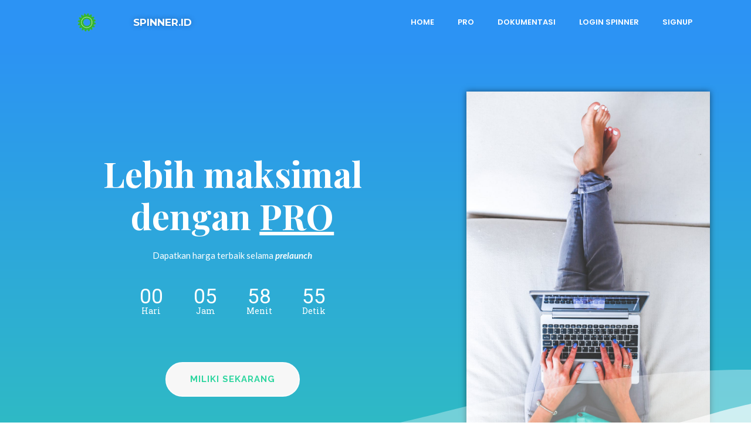

--- FILE ---
content_type: text/html; charset=UTF-8
request_url: https://spinner.id/pro/
body_size: 17337
content:
<!DOCTYPE html>
<html lang="en-US">
<head>
	<meta charset="UTF-8">
		<title>PRO &#8211; Spinner.id</title>
<script type="application/javascript">var newsmax_ruby_ajax_url = "https://spinner.id/wp-admin/admin-ajax.php"</script>
		<!-- Meta Tag Manager -->
		<meta property="og:image" content="https://spinner.id/wp-content/uploads/2019/04/spinnerr.png" />
		<meta property="og:description" content="Solusi bikin artikel bahasa Indonesia unik secara cepat namun tetap enak dibaca." />
		<meta property="og:title" content="Artikel Spinner No #1 di Indonesia" />
		<!-- / Meta Tag Manager -->
<link rel='dns-prefetch' href='//www.googletagmanager.com' />
<link rel='dns-prefetch' href='//fonts.googleapis.com' />
<link rel='dns-prefetch' href='//s.w.org' />
<link rel="alternate" type="application/rss+xml" title="Spinner.id &raquo; Feed" href="https://spinner.id/feed/" />
<link rel="alternate" type="application/rss+xml" title="Spinner.id &raquo; Comments Feed" href="https://spinner.id/comments/feed/" />
<link rel="alternate" type="application/rss+xml" title="Spinner.id &raquo; PRO Comments Feed" href="https://spinner.id/pro/feed/" />
		<script type="text/javascript">
			window._wpemojiSettings = {"baseUrl":"https:\/\/s.w.org\/images\/core\/emoji\/12.0.0-1\/72x72\/","ext":".png","svgUrl":"https:\/\/s.w.org\/images\/core\/emoji\/12.0.0-1\/svg\/","svgExt":".svg","source":{"concatemoji":"https:\/\/spinner.id\/wp-includes\/js\/wp-emoji-release.min.js?ver=5.4.18"}};
			/*! This file is auto-generated */
			!function(e,a,t){var n,r,o,i=a.createElement("canvas"),p=i.getContext&&i.getContext("2d");function s(e,t){var a=String.fromCharCode;p.clearRect(0,0,i.width,i.height),p.fillText(a.apply(this,e),0,0);e=i.toDataURL();return p.clearRect(0,0,i.width,i.height),p.fillText(a.apply(this,t),0,0),e===i.toDataURL()}function c(e){var t=a.createElement("script");t.src=e,t.defer=t.type="text/javascript",a.getElementsByTagName("head")[0].appendChild(t)}for(o=Array("flag","emoji"),t.supports={everything:!0,everythingExceptFlag:!0},r=0;r<o.length;r++)t.supports[o[r]]=function(e){if(!p||!p.fillText)return!1;switch(p.textBaseline="top",p.font="600 32px Arial",e){case"flag":return s([127987,65039,8205,9895,65039],[127987,65039,8203,9895,65039])?!1:!s([55356,56826,55356,56819],[55356,56826,8203,55356,56819])&&!s([55356,57332,56128,56423,56128,56418,56128,56421,56128,56430,56128,56423,56128,56447],[55356,57332,8203,56128,56423,8203,56128,56418,8203,56128,56421,8203,56128,56430,8203,56128,56423,8203,56128,56447]);case"emoji":return!s([55357,56424,55356,57342,8205,55358,56605,8205,55357,56424,55356,57340],[55357,56424,55356,57342,8203,55358,56605,8203,55357,56424,55356,57340])}return!1}(o[r]),t.supports.everything=t.supports.everything&&t.supports[o[r]],"flag"!==o[r]&&(t.supports.everythingExceptFlag=t.supports.everythingExceptFlag&&t.supports[o[r]]);t.supports.everythingExceptFlag=t.supports.everythingExceptFlag&&!t.supports.flag,t.DOMReady=!1,t.readyCallback=function(){t.DOMReady=!0},t.supports.everything||(n=function(){t.readyCallback()},a.addEventListener?(a.addEventListener("DOMContentLoaded",n,!1),e.addEventListener("load",n,!1)):(e.attachEvent("onload",n),a.attachEvent("onreadystatechange",function(){"complete"===a.readyState&&t.readyCallback()})),(n=t.source||{}).concatemoji?c(n.concatemoji):n.wpemoji&&n.twemoji&&(c(n.twemoji),c(n.wpemoji)))}(window,document,window._wpemojiSettings);
		</script>
		<style type="text/css">
img.wp-smiley,
img.emoji {
	display: inline !important;
	border: none !important;
	box-shadow: none !important;
	height: 1em !important;
	width: 1em !important;
	margin: 0 .07em !important;
	vertical-align: -0.1em !important;
	background: none !important;
	padding: 0 !important;
}
</style>
	<link rel='stylesheet' id='wp-block-library-css'  href='https://spinner.id/wp-includes/css/dist/block-library/style.min.css?ver=5.4.18' type='text/css' media='all' />
<link rel='stylesheet' id='contact-form-7-css'  href='https://spinner.id/wp-content/plugins/contact-form-7/includes/css/styles.css?ver=5.3.2' type='text/css' media='all' />
<link rel='stylesheet' id='wuoyMember-front-style-css'  href='https://spinner.id/wp-content/plugins/wuoymembership/css/front-style.css?ver=5.4.18' type='text/css' media='all' />
<link rel='stylesheet' id='google-font-lato-poppins-css'  href='https://fonts.googleapis.com/css?family=Lato%3A400%2C700%2C400italic%2C700italic%7CPoppins%3A400%2C500%2C700&#038;subset=latin%2Clatin-ext' type='text/css' media='all' />
<link rel='stylesheet' id='bootstrap-css'  href='https://spinner.id/wp-content/themes/newsmax/assets/external/bootstrap.css?ver=v3.3.1' type='text/css' media='all' />
<link rel='stylesheet' id='font-awesome-css'  href='https://spinner.id/wp-content/plugins/elementor/assets/lib/font-awesome/css/font-awesome.min.css?ver=4.7.0' type='text/css' media='all' />
<link rel='stylesheet' id='simple-line-icons-css'  href='https://spinner.id/wp-content/themes/newsmax/assets/external/simple-line-icons.css?ver=v2.4.0' type='text/css' media='all' />
<link rel='stylesheet' id='newsmax-miscellaneous-css'  href='https://spinner.id/wp-content/themes/newsmax/assets/css/miscellaneous.css?ver=1.4' type='text/css' media='all' />
<link rel='stylesheet' id='newsmax-ruby-main-css'  href='https://spinner.id/wp-content/themes/newsmax/assets/css/main.css?ver=1.4' type='text/css' media='all' />
<link rel='stylesheet' id='newsmax-ruby-responsive-css'  href='https://spinner.id/wp-content/themes/newsmax/assets/css/responsive.css?ver=1.4' type='text/css' media='all' />
<link rel='stylesheet' id='newsmax-ruby-style-css'  href='https://spinner.id/wp-content/themes/newsmax/style.css?ver=1.4' type='text/css' media='all' />
<style id='newsmax-ruby-style-inline-css' type='text/css'>
.topbar-wrap, .topbar-menu-inner .sub-menu{ background-color: #969696;}.off-canvas-wrap{background-color : #8e8e8e;}.small-menu-inner > li > a, .breadcrumb-wrap, .widget-btn { font-family: Poppins;}.small-menu-inner > li > a, .widget-btn { font-weight: 500;}.small-menu-inner .sub-menu { font-family: Poppins;}.logo-inner img {max-height: 121px;}h1 {font-family:Poppins;}h1 {font-weight:700;}h2 {font-family:Poppins;}h2 {font-weight:700;}h3 {font-family:Poppins;}h3 {font-weight:700;}h4 {font-family:Poppins;}h4 {font-weight:700;}h5 {font-family:Poppins;}h5 {font-weight:700;}h6 {font-family:Poppins;}h6 {font-weight:700;}@media only screen and (min-width: 992px) and (max-width: 1199px) {body .post-title.is-size-0 {}body .post-title.is-size-1 {}body .post-title.is-size-2 {}body .post-title.is-size-3 {}body .post-title.is-size-4 {}}@media only screen and (max-width: 991px) {body .post-title.is-size-0 {}body .post-title.is-size-1 {}body .post-title.is-size-2 {}body .post-title.is-size-3 {}body .post-title.is-size-4 {}}@media only screen and (max-width: 767px) {body .post-title.is-size-0 {}body .post-title.is-size-1 {}body .post-title.is-size-2 {}body .post-title.is-size-3 {}body .post-title.is-size-4, .post-list-2 .post-title a, .post-list-3 .post-title a {}}@media only screen and (max-width: 767px) {body, p {}.post-excerpt p {}.entry h1 {}.entry h2 {}.entry h3 {}.entry h4 {}.entry h5 {}.entry h6 {}}.single .post-title.single-title {color :#ff4545!important;}.post-meta-info-duration { font-family:Lato;}.widget_recent_entries li a, .recentcomments a { font-family:Poppins;}
</style>
<link rel='stylesheet' id='elementor-icons-css'  href='https://spinner.id/wp-content/plugins/elementor/assets/lib/eicons/css/elementor-icons.min.css?ver=5.9.1' type='text/css' media='all' />
<link rel='stylesheet' id='elementor-animations-css'  href='https://spinner.id/wp-content/plugins/elementor/assets/lib/animations/animations.min.css?ver=3.0.13' type='text/css' media='all' />
<link rel='stylesheet' id='elementor-frontend-legacy-css'  href='https://spinner.id/wp-content/plugins/elementor/assets/css/frontend-legacy.min.css?ver=3.0.13' type='text/css' media='all' />
<link rel='stylesheet' id='elementor-frontend-css'  href='https://spinner.id/wp-content/plugins/elementor/assets/css/frontend.min.css?ver=3.0.13' type='text/css' media='all' />
<link rel='stylesheet' id='elementor-post-1221-css'  href='https://spinner.id/wp-content/uploads/elementor/css/post-1221.css?ver=1605500693' type='text/css' media='all' />
<link rel='stylesheet' id='elementor-pro-css'  href='https://spinner.id/wp-content/plugins/elementor-pro/assets/css/frontend.min.css?ver=3.0.6' type='text/css' media='all' />
<link rel='stylesheet' id='elementor-global-css'  href='https://spinner.id/wp-content/uploads/elementor/css/global.css?ver=1605500693' type='text/css' media='all' />
<link rel='stylesheet' id='elementor-post-175-css'  href='https://spinner.id/wp-content/uploads/elementor/css/post-175.css?ver=1747055167' type='text/css' media='all' />
<link rel='stylesheet' id='google-fonts-1-css'  href='https://fonts.googleapis.com/css?family=Roboto%3A100%2C100italic%2C200%2C200italic%2C300%2C300italic%2C400%2C400italic%2C500%2C500italic%2C600%2C600italic%2C700%2C700italic%2C800%2C800italic%2C900%2C900italic%7CRoboto+Slab%3A100%2C100italic%2C200%2C200italic%2C300%2C300italic%2C400%2C400italic%2C500%2C500italic%2C600%2C600italic%2C700%2C700italic%2C800%2C800italic%2C900%2C900italic%7CMontserrat%3A100%2C100italic%2C200%2C200italic%2C300%2C300italic%2C400%2C400italic%2C500%2C500italic%2C600%2C600italic%2C700%2C700italic%2C800%2C800italic%2C900%2C900italic%7CPoppins%3A100%2C100italic%2C200%2C200italic%2C300%2C300italic%2C400%2C400italic%2C500%2C500italic%2C600%2C600italic%2C700%2C700italic%2C800%2C800italic%2C900%2C900italic%7CPlayfair+Display%3A100%2C100italic%2C200%2C200italic%2C300%2C300italic%2C400%2C400italic%2C500%2C500italic%2C600%2C600italic%2C700%2C700italic%2C800%2C800italic%2C900%2C900italic%7CRaleway%3A100%2C100italic%2C200%2C200italic%2C300%2C300italic%2C400%2C400italic%2C500%2C500italic%2C600%2C600italic%2C700%2C700italic%2C800%2C800italic%2C900%2C900italic%7CMuli%3A100%2C100italic%2C200%2C200italic%2C300%2C300italic%2C400%2C400italic%2C500%2C500italic%2C600%2C600italic%2C700%2C700italic%2C800%2C800italic%2C900%2C900italic%7CArchivo%3A100%2C100italic%2C200%2C200italic%2C300%2C300italic%2C400%2C400italic%2C500%2C500italic%2C600%2C600italic%2C700%2C700italic%2C800%2C800italic%2C900%2C900italic%7CLato%3A100%2C100italic%2C200%2C200italic%2C300%2C300italic%2C400%2C400italic%2C500%2C500italic%2C600%2C600italic%2C700%2C700italic%2C800%2C800italic%2C900%2C900italic%7CTitillium+Web%3A100%2C100italic%2C200%2C200italic%2C300%2C300italic%2C400%2C400italic%2C500%2C500italic%2C600%2C600italic%2C700%2C700italic%2C800%2C800italic%2C900%2C900italic&#038;ver=5.4.18' type='text/css' media='all' />
<script type='text/javascript' src='https://spinner.id/wp-includes/js/jquery/jquery.js?ver=1.12.4-wp'></script>
<script type='text/javascript' src='https://spinner.id/wp-includes/js/jquery/jquery-migrate.min.js?ver=1.4.1'></script>
<!--[if lt IE 9]>
<script type='text/javascript' src='https://spinner.id/wp-content/themes/newsmax/assets/external/html5.min.js?ver=3.7.3'></script>
<![endif]-->

<!-- Google Analytics snippet added by Site Kit -->
<script type='text/javascript' src='https://www.googletagmanager.com/gtag/js?id=UA-25162644-12' async></script>
<script type='text/javascript'>
window.dataLayer = window.dataLayer || [];function gtag(){dataLayer.push(arguments);}
gtag('set', 'linker', {"domains":["spinner.id"]} );
gtag("js", new Date());
gtag("set", "developer_id.dZTNiMT", true);
gtag("config", "UA-25162644-12", {"anonymize_ip":true});
gtag("config", "G-M21X8NNS2B");
</script>

<!-- End Google Analytics snippet added by Site Kit -->
<link rel='https://api.w.org/' href='https://spinner.id/wp-json/' />
<link rel="EditURI" type="application/rsd+xml" title="RSD" href="https://spinner.id/xmlrpc.php?rsd" />
<link rel="wlwmanifest" type="application/wlwmanifest+xml" href="https://spinner.id/wp-includes/wlwmanifest.xml" /> 
<meta name="generator" content="WordPress 5.4.18" />
<link rel="canonical" href="https://spinner.id/pro/" />
<link rel='shortlink' href='https://spinner.id/?p=175' />
<link rel="alternate" type="application/json+oembed" href="https://spinner.id/wp-json/oembed/1.0/embed?url=https%3A%2F%2Fspinner.id%2Fpro%2F" />
<link rel="alternate" type="text/xml+oembed" href="https://spinner.id/wp-json/oembed/1.0/embed?url=https%3A%2F%2Fspinner.id%2Fpro%2F&#038;format=xml" />
<meta name="generator" content="Site Kit by Google 1.90.1" /><!-- Pixel Code for https://notiv.gaptex.com/ -->
<script async src="https://notiv.gaptex.com/pixel/15oy1l4qrivkvsa0wuefn7bkywfhiczu"></script>
<!-- END Pixel Code --><link rel="apple-touch-icon" sizes="152x152" href="/wp-content/uploads/fbrfg/apple-touch-icon.png">
<link rel="icon" type="image/png" sizes="32x32" href="/wp-content/uploads/fbrfg/favicon-32x32.png">
<link rel="icon" type="image/png" sizes="16x16" href="/wp-content/uploads/fbrfg/favicon-16x16.png">
<link rel="manifest" href="/wp-content/uploads/fbrfg/site.webmanifest">
<link rel="mask-icon" href="/wp-content/uploads/fbrfg/safari-pinned-tab.svg" color="#5bbad5">
<link rel="shortcut icon" href="/wp-content/uploads/fbrfg/favicon.ico">
<meta name="msapplication-TileColor" content="#da532c">
<meta name="msapplication-config" content="/wp-content/uploads/fbrfg/browserconfig.xml">
<meta name="theme-color" content="#ffffff">		<style type="text/css" id="wp-custom-css">
			

/** Start Envato Elements CSS: Handmade Furniture (60-3-0a668f4784d7b6446eabc2985e625d9b) **/

/* Kit 57 Custom Styling */
.envato-kit-57-underlay{position: relative !important;}
.envato-kit-57-overlay{width: 100%; height: 100% !important; position: absolute !important; top: 0; left: 0;}
/* Gallery Image Effects */
.envato-kit-57-gallery .elementor-widget-image .elementor-image >a:before,
.envato-kit-57-gallery .elementor-image-gallery .gallery-item a:before {
    content: '';
    width: 100%;
    height: 100%;
	  left: 0;
	  top: 0;
    z-index: 10;
    position: absolute;
	  pointer-events: none;
	  transition: background 300ms ease-out;
}

.envato-kit-57-gallery .elementor-widget-image .elementor-image:hover>a:before,
.envato-kit-57-gallery .elementor-image-gallery .gallery-item:hover a:before{
    background-color: rgba(0,0,0,0.15);
}

.envato-kit-57-gallery .elementor-image-gallery .gallery-item div {
	position: relative;
}

/* Z-index for hovers */
.envato-kit-57-z-index-fix .elementor-widget-image .elementor-image:hover {
	z-index: 1;
	position: relative;
}

/* Price List Transparency */
.envato-kit-57-price-list .elementor-price-list-item .elementor-price-list-header {
	opacity: 0.8;
}
.envato-kit-57-price-list .elementor-price-list-item:hover .elementor-price-list-header {
	opacity: 1;
}
.envato-kit-57-border-radius .elementor-widget-container {
	border-radius: 5px;
	overflow: hidden;
}
/* Galleries in Text Blocks */
.envato-kit-57-tab-gallery .gallery{
	display: flex;
	align-content: space-between;
}
.envato-kit-57-tab-gallery .gallery-item{
	width: calc(100% / 5);
}



/** End Envato Elements CSS: Handmade Furniture (60-3-0a668f4784d7b6446eabc2985e625d9b) **/



/** Start Envato Elements CSS: Blocks (69-3-4f8cfb8a1a68ec007f2be7a02bdeadd9) **/

.envato-kit-66-menu .e--pointer-framed .elementor-item:before{
	border-radius:1px;
}

.envato-kit-66-subscription-form .elementor-form-fields-wrapper{
	position:relative;
}

.envato-kit-66-subscription-form .elementor-form-fields-wrapper .elementor-field-type-submit{
	position:static;
}

.envato-kit-66-subscription-form .elementor-form-fields-wrapper .elementor-field-type-submit button{
	position: absolute;
    top: 50%;
    right: 6px;
    transform: translate(0, -50%);
		-moz-transform: translate(0, -50%);
		-webmit-transform: translate(0, -50%);
}

.envato-kit-66-testi-slider .elementor-testimonial__footer{
	margin-top: -60px !important;
	z-index: 99;
  position: relative;
}

.envato-kit-66-featured-slider .elementor-slides .slick-prev{
	width:50px;
	height:50px;
	background-color:#ffffff !important;
	transform:rotate(45deg);
	-moz-transform:rotate(45deg);
	-webkit-transform:rotate(45deg);
	left:-25px !important;
	-webkit-box-shadow: 0px 1px 2px 1px rgba(0,0,0,0.32);
	-moz-box-shadow: 0px 1px 2px 1px rgba(0,0,0,0.32);
	box-shadow: 0px 1px 2px 1px rgba(0,0,0,0.32);
}

.envato-kit-66-featured-slider .elementor-slides .slick-prev:before{
	display:block;
	margin-top:0px;
	margin-left:0px;
	transform:rotate(-45deg);
	-moz-transform:rotate(-45deg);
	-webkit-transform:rotate(-45deg);
}

.envato-kit-66-featured-slider .elementor-slides .slick-next{
	width:50px;
	height:50px;
	background-color:#ffffff !important;
	transform:rotate(45deg);
	-moz-transform:rotate(45deg);
	-webkit-transform:rotate(45deg);
	right:-25px !important;
	-webkit-box-shadow: 0px 1px 2px 1px rgba(0,0,0,0.32);
	-moz-box-shadow: 0px 1px 2px 1px rgba(0,0,0,0.32);
	box-shadow: 0px 1px 2px 1px rgba(0,0,0,0.32);
}

.envato-kit-66-featured-slider .elementor-slides .slick-next:before{
	display:block;
	margin-top:-5px;
	margin-right:-5px;
	transform:rotate(-45deg);
	-moz-transform:rotate(-45deg);
	-webkit-transform:rotate(-45deg);
}

.envato-kit-66-orangetext{
	color:#f4511e;
}

.envato-kit-66-countdown .elementor-countdown-label{
	display:inline-block !important;
	border:2px solid rgba(255,255,255,0.2);
	padding:9px 20px;
}

/** End Envato Elements CSS: Blocks (69-3-4f8cfb8a1a68ec007f2be7a02bdeadd9) **/



/** Start Envato Elements CSS: Blocks (73-3-f64f7bd8e81de57bc1df72206fdbe45a) **/

/* Newsletter Placeholder Text Alignment */
.envato-kit-70-subscribe-form-inline .elementor-field-type-email input {
	padding-left: 27px;
}

.envato-kit-70-review-mobile .elementor-testimonial{
	flex-direction: column-reverse;
}

/** End Envato Elements CSS: Blocks (73-3-f64f7bd8e81de57bc1df72206fdbe45a) **/



/** Start Envato Elements CSS: Blocks (105-3-0fb64e69c49a8e10692d28840c54ef95) **/

.envato-kit-102-phone-overlay {
	position: absolute !important;
	display: block !important;
	top: 0%;
	left: 0%;
	right: 0%;
	margin: auto;
	z-index: 1;
}

/** End Envato Elements CSS: Blocks (105-3-0fb64e69c49a8e10692d28840c54ef95) **/



/** Start Envato Elements CSS: Blocks (136-3-fc37602abad173a9d9d95d89bbe6bb80) **/

.envato-block__preview{overflow: visible !important;}

/** End Envato Elements CSS: Blocks (136-3-fc37602abad173a9d9d95d89bbe6bb80) **/



/** Start Envato Elements CSS: Insurance (30-3-509236f77923f6d33d921087956434d0) **/

/* Envato custom css for elementor kit 27 */
/* Icons from https://www.flaticon.com/ */

/* Tab */
.tab-content{
  width:65%;
	float:left;
}
.tab-img{
	width:35%;
	float:left;
	padding-right: 30px;
}

.tab-content h3{
	font-size: 28px;
	font-weight:700;
	color:#222;
}
.elementor-widget-tabs .elementor-tab-content{
	background:#fff;
	padding:40px;
}
.elementor-widget-tabs .elementor-tab-title.elementor-active{
	background:#fff;
}
.elementor-widget-tabs .elementor-tab-title{
	padding: 20px 45px;
}

/* Team single Progress Bar */
.team-info{
	color:#a7a7a7;
	margin-bottom:5px;
	font-family: Sans-serif;
}

.team-info i{
	margin-right:6px;
}

/* Progress bar */
.elementor-progress-wrapper{
	height: 20px;
	line-height: 20px;
}

/* Responsive Mobile */
@media (max-width : 767px){
	.tab-content {
			width: 100%;
	}
	.tab-img{
		width:100%;
		padding-right: 0;
	}
	.tab-content h3{
		font-size: 20px;
		margin-top: 20px;
	}
}

/* Global */
h3:first-child{
   padding-top: 0;
	 margin-top:0;
}



/** End Envato Elements CSS: Insurance (30-3-509236f77923f6d33d921087956434d0) **/



/** Start Envato Elements CSS: Blocks (144-3-3a7d335f39a8579c20cdf02f8d462582) **/

.envato-block__preview{overflow: visible;}

/* Envato Kit 141 Custom Styles - Applied to the element under Advanced */

.elementor-headline-animation-type-drop-in .elementor-headline-dynamic-wrapper{
	text-align: center;
}
.envato-kit-141-top-0 h1,
.envato-kit-141-top-0 h2,
.envato-kit-141-top-0 h3,
.envato-kit-141-top-0 h4,
.envato-kit-141-top-0 h5,
.envato-kit-141-top-0 h6,
.envato-kit-141-top-0 p {
	margin-top: 0;
}

.envato-kit-141-newsletter-inline .elementor-field-textual.elementor-size-md {
	padding-left: 1.5rem;
	padding-right: 1.5rem;
}

.envato-kit-141-bottom-0 p {
	margin-bottom: 0;
}

.envato-kit-141-bottom-8 .elementor-price-list .elementor-price-list-item .elementor-price-list-header {
	margin-bottom: .5rem;
}

.envato-kit-141.elementor-widget-testimonial-carousel.elementor-pagination-type-bullets .swiper-container {
	padding-bottom: 52px;
}

.envato-kit-141-display-inline {
	display: inline-block;
}

.envato-kit-141 .elementor-slick-slider ul.slick-dots {
	bottom: -40px;
}

/** End Envato Elements CSS: Blocks (144-3-3a7d335f39a8579c20cdf02f8d462582) **/



/** Start Envato Elements CSS: Blocks (143-3-7969bb877702491bc5ca272e536ada9d) **/

.envato-block__preview{overflow: visible;}
/* Material Button Click Effect */
.envato-kit-140-material-hit .menu-item a,
.envato-kit-140-material-button .elementor-button{
  background-position: center;
  transition: background 0.8s;
}
.envato-kit-140-material-hit .menu-item a:hover,
.envato-kit-140-material-button .elementor-button:hover{
  background: radial-gradient(circle, transparent 1%, #fff 1%) center/15000%;
}
.envato-kit-140-material-hit .menu-item a:active,
.envato-kit-140-material-button .elementor-button:active{
  background-color: #FFF;
  background-size: 100%;
  transition: background 0s;
}

/* Field Shadow */
.envato-kit-140-big-shadow-form .elementor-field-textual{
	box-shadow: 0 20px 30px rgba(0,0,0, .05);
}

/* FAQ */
.envato-kit-140-faq .elementor-accordion .elementor-accordion-item{
	border-width: 0 0 1px !important;
}

/* Scrollable Columns */
.envato-kit-140-scrollable{
	 height: 100%;
   overflow: auto;
   overflow-x: hidden;
}

/* ImageBox: No Space */
.envato-kit-140-imagebox-nospace:hover{
	transform: scale(1.1);
	transition: all 0.3s;
}
.envato-kit-140-imagebox-nospace figure{
	line-height: 0;
}

.envato-kit-140-slide .elementor-slide-content{
	background: #FFF;
	margin-left: -60px;
	padding: 1em;
}
.envato-kit-140-carousel .slick-active:not(.slick-current)  img{
	padding: 20px !important;
	transition: all .9s;
}

/** End Envato Elements CSS: Blocks (143-3-7969bb877702491bc5ca272e536ada9d) **/

		</style>
			<meta name="viewport" content="width=device-width, initial-scale=1.0, viewport-fit=cover" /></head>
<body data-rsssl=1 class="page-template page-template-elementor_canvas page page-id-175 ruby-body is-holder is-navbar-sticky is-site-fullwidth is-sidebar-style-1 is-tooltips is-back-top is-block-header-style-1 is-cat-style-1 is-btn-style-1 elementor-default elementor-template-canvas elementor-kit-1221 elementor-page elementor-page-175">
			<div data-elementor-type="wp-post" data-elementor-id="175" class="elementor elementor-175" data-elementor-settings="[]">
						<div class="elementor-inner">
							<div class="elementor-section-wrap">
							<header class="elementor-section elementor-top-section elementor-element elementor-element-34239a0 elementor-section-content-middle elementor-section-boxed elementor-section-height-default elementor-section-height-default" data-id="34239a0" data-element_type="section" data-settings="{&quot;background_background&quot;:&quot;classic&quot;}">
						<div class="elementor-container elementor-column-gap-default">
							<div class="elementor-row">
					<div class="elementor-column elementor-col-50 elementor-top-column elementor-element elementor-element-be68183" data-id="be68183" data-element_type="column">
			<div class="elementor-column-wrap elementor-element-populated">
							<div class="elementor-widget-wrap">
						<section class="elementor-section elementor-inner-section elementor-element elementor-element-88f69e2 elementor-section-content-middle elementor-section-boxed elementor-section-height-default elementor-section-height-default" data-id="88f69e2" data-element_type="section">
						<div class="elementor-container elementor-column-gap-no">
							<div class="elementor-row">
					<div class="elementor-column elementor-col-33 elementor-inner-column elementor-element elementor-element-9ec7618" data-id="9ec7618" data-element_type="column">
			<div class="elementor-column-wrap elementor-element-populated">
							<div class="elementor-widget-wrap">
						<div class="elementor-element elementor-element-01112f1 elementor-widget elementor-widget-image" data-id="01112f1" data-element_type="widget" data-widget_type="image.default">
				<div class="elementor-widget-container">
					<div class="elementor-image">
										<img width="153" height="74" src="https://spinner.id/wp-content/uploads/2019/02/logo-1.png" class="attachment-large size-large" alt="" srcset="https://spinner.id/wp-content/uploads/2019/02/logo-1.png 153w, https://spinner.id/wp-content/uploads/2019/02/logo-1-150x74.png 150w" sizes="(max-width: 153px) 100vw, 153px" />											</div>
				</div>
				</div>
						</div>
					</div>
		</div>
				<div class="elementor-column elementor-col-66 elementor-inner-column elementor-element elementor-element-2af4806" data-id="2af4806" data-element_type="column">
			<div class="elementor-column-wrap elementor-element-populated">
							<div class="elementor-widget-wrap">
						<div class="elementor-element elementor-element-7716ebf elementor-widget elementor-widget-heading" data-id="7716ebf" data-element_type="widget" data-widget_type="heading.default">
				<div class="elementor-widget-container">
			<h1 class="elementor-heading-title elementor-size-default"><a href="https://spinner.id/pro">SPINNER.ID</a></h1>		</div>
				</div>
						</div>
					</div>
		</div>
								</div>
					</div>
		</section>
						</div>
					</div>
		</div>
				<div class="elementor-column elementor-col-50 elementor-top-column elementor-element elementor-element-f7b9d6c" data-id="f7b9d6c" data-element_type="column">
			<div class="elementor-column-wrap elementor-element-populated">
							<div class="elementor-widget-wrap">
						<div class="elementor-element elementor-element-82554c1 elementor-nav-menu__align-right elementor-nav-menu--stretch elementor-nav-menu__text-align-center elementor-nav-menu--indicator-classic elementor-nav-menu--dropdown-tablet elementor-nav-menu--toggle elementor-nav-menu--burger elementor-widget elementor-widget-nav-menu" data-id="82554c1" data-element_type="widget" data-settings="{&quot;full_width&quot;:&quot;stretch&quot;,&quot;layout&quot;:&quot;horizontal&quot;,&quot;toggle&quot;:&quot;burger&quot;}" data-widget_type="nav-menu.default">
				<div class="elementor-widget-container">
						<nav role="navigation" class="elementor-nav-menu--main elementor-nav-menu__container elementor-nav-menu--layout-horizontal e--pointer-underline e--animation-fade"><ul id="menu-1-82554c1" class="elementor-nav-menu"><li class="menu-item menu-item-type-custom menu-item-object-custom menu-item-home menu-item-126"><a href="https://spinner.id" class="elementor-item">Home</a></li>
<li class="menu-item menu-item-type-custom menu-item-object-custom current-menu-item menu-item-584"><a href="https://spinner.id/pro" aria-current="page" class="elementor-item elementor-item-active">PRO</a></li>
<li class="menu-item menu-item-type-custom menu-item-object-custom menu-item-127"><a href="https://spinner.id/tutorial-penggunaan/" class="elementor-item">Dokumentasi</a></li>
<li class="menu-item menu-item-type-custom menu-item-object-custom menu-item-128"><a href="https://app.spinner.id/spinner/web/site/login" class="elementor-item">Login Spinner</a></li>
<li class="menu-item menu-item-type-custom menu-item-object-custom menu-item-129"><a href="https://app.spinner.id/spinner/web/site/signup" class="elementor-item">Signup</a></li>
</ul></nav>
					<div class="elementor-menu-toggle" role="button" tabindex="0" aria-label="Menu Toggle" aria-expanded="false">
			<i class="eicon-menu-bar" aria-hidden="true"></i>
			<span class="elementor-screen-only">Menu</span>
		</div>
			<nav class="elementor-nav-menu--dropdown elementor-nav-menu__container" role="navigation" aria-hidden="true"><ul id="menu-2-82554c1" class="elementor-nav-menu"><li class="menu-item menu-item-type-custom menu-item-object-custom menu-item-home menu-item-126"><a href="https://spinner.id" class="elementor-item">Home</a></li>
<li class="menu-item menu-item-type-custom menu-item-object-custom current-menu-item menu-item-584"><a href="https://spinner.id/pro" aria-current="page" class="elementor-item elementor-item-active">PRO</a></li>
<li class="menu-item menu-item-type-custom menu-item-object-custom menu-item-127"><a href="https://spinner.id/tutorial-penggunaan/" class="elementor-item">Dokumentasi</a></li>
<li class="menu-item menu-item-type-custom menu-item-object-custom menu-item-128"><a href="https://app.spinner.id/spinner/web/site/login" class="elementor-item">Login Spinner</a></li>
<li class="menu-item menu-item-type-custom menu-item-object-custom menu-item-129"><a href="https://app.spinner.id/spinner/web/site/signup" class="elementor-item">Signup</a></li>
</ul></nav>
				</div>
				</div>
						</div>
					</div>
		</div>
								</div>
					</div>
		</header>
				<section class="elementor-section elementor-top-section elementor-element elementor-element-7b10ed8 elementor-section-content-middle elementor-reverse-mobile elementor-section-boxed elementor-section-height-default elementor-section-height-default" data-id="7b10ed8" data-element_type="section" data-settings="{&quot;background_background&quot;:&quot;gradient&quot;,&quot;shape_divider_bottom&quot;:&quot;mountains&quot;}">
					<div class="elementor-shape elementor-shape-bottom" data-negative="false">
			<svg xmlns="http://www.w3.org/2000/svg" viewBox="0 0 1000 100" preserveAspectRatio="none">
	<path class="elementor-shape-fill" opacity="0.33" d="M473,67.3c-203.9,88.3-263.1-34-320.3,0C66,119.1,0,59.7,0,59.7V0h1000v59.7 c0,0-62.1,26.1-94.9,29.3c-32.8,3.3-62.8-12.3-75.8-22.1C806,49.6,745.3,8.7,694.9,4.7S492.4,59,473,67.3z"/>
	<path class="elementor-shape-fill" opacity="0.66" d="M734,67.3c-45.5,0-77.2-23.2-129.1-39.1c-28.6-8.7-150.3-10.1-254,39.1 s-91.7-34.4-149.2,0C115.7,118.3,0,39.8,0,39.8V0h1000v36.5c0,0-28.2-18.5-92.1-18.5C810.2,18.1,775.7,67.3,734,67.3z"/>
	<path class="elementor-shape-fill" d="M766.1,28.9c-200-57.5-266,65.5-395.1,19.5C242,1.8,242,5.4,184.8,20.6C128,35.8,132.3,44.9,89.9,52.5C28.6,63.7,0,0,0,0 h1000c0,0-9.9,40.9-83.6,48.1S829.6,47,766.1,28.9z"/>
</svg>		</div>
					<div class="elementor-container elementor-column-gap-no">
							<div class="elementor-row">
					<div class="elementor-column elementor-col-50 elementor-top-column elementor-element elementor-element-66d2e9f" data-id="66d2e9f" data-element_type="column">
			<div class="elementor-column-wrap elementor-element-populated">
							<div class="elementor-widget-wrap">
						<div class="elementor-element elementor-element-2bac3b3 elementor-invisible elementor-widget elementor-widget-heading" data-id="2bac3b3" data-element_type="widget" data-settings="{&quot;_animation&quot;:&quot;fadeIn&quot;}" data-widget_type="heading.default">
				<div class="elementor-widget-container">
			<h1 class="elementor-heading-title elementor-size-default">Lebih maksimal dengan <u>PRO</u></h1>		</div>
				</div>
				<div class="elementor-element elementor-element-da9add7 elementor-invisible elementor-widget elementor-widget-text-editor" data-id="da9add7" data-element_type="widget" data-settings="{&quot;_animation&quot;:&quot;fadeIn&quot;}" data-widget_type="text-editor.default">
				<div class="elementor-widget-container">
					<div class="elementor-text-editor elementor-clearfix"><p>Dapatkan harga terbaik selama <em><strong>prelaunch</strong></em></p></div>
				</div>
				</div>
				<div class="elementor-element elementor-element-a1d115c elementor-countdown--label-block elementor-widget elementor-widget-countdown" data-id="a1d115c" data-element_type="widget" data-widget_type="countdown.default">
				<div class="elementor-widget-container">
					<div data-evergreen-interval="21540" data-expire-actions="[{&quot;type&quot;:&quot;hide&quot;}]" class="elementor-countdown-wrapper" data-date="">
			<div class="elementor-countdown-item"><span class="elementor-countdown-digits elementor-countdown-days"></span> <span class="elementor-countdown-label">Hari</span></div><div class="elementor-countdown-item"><span class="elementor-countdown-digits elementor-countdown-hours"></span> <span class="elementor-countdown-label">Jam</span></div><div class="elementor-countdown-item"><span class="elementor-countdown-digits elementor-countdown-minutes"></span> <span class="elementor-countdown-label">Menit</span></div><div class="elementor-countdown-item"><span class="elementor-countdown-digits elementor-countdown-seconds"></span> <span class="elementor-countdown-label">Detik</span></div>		</div>
				</div>
				</div>
				<div class="elementor-element elementor-element-08980e3 elementor-mobile-align-justify elementor-align-center elementor-invisible elementor-widget elementor-widget-button" data-id="08980e3" data-element_type="widget" data-settings="{&quot;_animation&quot;:&quot;bounceInUp&quot;}" data-widget_type="button.default">
				<div class="elementor-widget-container">
					<div class="elementor-button-wrapper">
			<a href="#beli" class="elementor-button-link elementor-button elementor-size-lg" role="button">
						<span class="elementor-button-content-wrapper">
						<span class="elementor-button-text">MILIKI SEKARANG</span>
		</span>
					</a>
		</div>
				</div>
				</div>
						</div>
					</div>
		</div>
				<div class="elementor-column elementor-col-50 elementor-top-column elementor-element elementor-element-72d3915 elementor-hidden-phone" data-id="72d3915" data-element_type="column">
			<div class="elementor-column-wrap elementor-element-populated">
							<div class="elementor-widget-wrap">
						<div class="elementor-element elementor-element-f5ae5d0 elementor-hidden-desktop elementor-widget elementor-widget-heading" data-id="f5ae5d0" data-element_type="widget" data-widget_type="heading.default">
				<div class="elementor-widget-container">
			<h2 class="elementor-heading-title elementor-size-default">PRO</h2>		</div>
				</div>
				<div class="elementor-element elementor-element-4820e01 animated-fast elementor-invisible elementor-widget elementor-widget-image" data-id="4820e01" data-element_type="widget" data-settings="{&quot;_animation&quot;:&quot;fadeInUp&quot;}" data-widget_type="image.default">
				<div class="elementor-widget-container">
					<div class="elementor-image">
										<img width="1000" height="1500" src="https://spinner.id/wp-content/uploads/2019/04/hands-woman-legs-laptop.jpg" class="attachment-full size-full" alt="" srcset="https://spinner.id/wp-content/uploads/2019/04/hands-woman-legs-laptop.jpg 1000w, https://spinner.id/wp-content/uploads/2019/04/hands-woman-legs-laptop-200x300.jpg 200w, https://spinner.id/wp-content/uploads/2019/04/hands-woman-legs-laptop-768x1152.jpg 768w, https://spinner.id/wp-content/uploads/2019/04/hands-woman-legs-laptop-683x1024.jpg 683w" sizes="(max-width: 1000px) 100vw, 1000px" />											</div>
				</div>
				</div>
						</div>
					</div>
		</div>
								</div>
					</div>
		</section>
				<section class="elementor-section elementor-top-section elementor-element elementor-element-76c8e128 elementor-section-boxed elementor-section-height-default elementor-section-height-default" data-id="76c8e128" data-element_type="section" data-settings="{&quot;background_background&quot;:&quot;classic&quot;,&quot;shape_divider_bottom&quot;:&quot;tilt&quot;}">
					<div class="elementor-shape elementor-shape-bottom" data-negative="false">
			<svg xmlns="http://www.w3.org/2000/svg" viewBox="0 0 1000 100" preserveAspectRatio="none">
	<path class="elementor-shape-fill" d="M0,6V0h1000v100L0,6z"/>
</svg>		</div>
					<div class="elementor-container elementor-column-gap-default">
							<div class="elementor-row">
					<div class="elementor-column elementor-col-50 elementor-top-column elementor-element elementor-element-15459e91" data-id="15459e91" data-element_type="column">
			<div class="elementor-column-wrap elementor-element-populated">
							<div class="elementor-widget-wrap">
						<div class="elementor-element elementor-element-c989ad4 elementor-aspect-ratio-169 elementor-widget elementor-widget-video" data-id="c989ad4" data-element_type="widget" data-settings="{&quot;aspect_ratio&quot;:&quot;169&quot;}" data-widget_type="video.default">
				<div class="elementor-widget-container">
					<div class="elementor-wrapper elementor-fit-aspect-ratio elementor-open-inline">
					<video class="elementor-video" src="https://spinner.id/wp-content/uploads/2019/04/Thesaurus2.mp4" controls="" controlsList="nodownload"></video>
				</div>
				</div>
				</div>
						</div>
					</div>
		</div>
				<div class="elementor-column elementor-col-50 elementor-top-column elementor-element elementor-element-3b2d30a4" data-id="3b2d30a4" data-element_type="column">
			<div class="elementor-column-wrap elementor-element-populated">
							<div class="elementor-widget-wrap">
						<div class="elementor-element elementor-element-2d2755e8 elementor-widget elementor-widget-heading" data-id="2d2755e8" data-element_type="widget" data-widget_type="heading.default">
				<div class="elementor-widget-container">
			<h3 class="elementor-heading-title elementor-size-default">Premium Thesaurus</h3>		</div>
				</div>
				<div class="elementor-element elementor-element-6d3712d0 elementor-widget-divider--view-line elementor-widget elementor-widget-divider" data-id="6d3712d0" data-element_type="widget" data-widget_type="divider.default">
				<div class="elementor-widget-container">
					<div class="elementor-divider">
			<span class="elementor-divider-separator">
						</span>
		</div>
				</div>
				</div>
				<div class="elementor-element elementor-element-792d9dc9 elementor-widget elementor-widget-text-editor" data-id="792d9dc9" data-element_type="widget" data-widget_type="text-editor.default">
				<div class="elementor-widget-container">
					<div class="elementor-text-editor elementor-clearfix"><p>Akses tanpa batas ke database kamus sinonim untuk hasil yang lebih mantap.</p></div>
				</div>
				</div>
				<div class="elementor-element elementor-element-8ca5fc4 elementor-widget elementor-widget-spacer" data-id="8ca5fc4" data-element_type="widget" data-widget_type="spacer.default">
				<div class="elementor-widget-container">
					<div class="elementor-spacer">
			<div class="elementor-spacer-inner"></div>
		</div>
				</div>
				</div>
				<div class="elementor-element elementor-element-454b00fa elementor-icon-list--layout-traditional elementor-list-item-link-full_width elementor-widget elementor-widget-icon-list" data-id="454b00fa" data-element_type="widget" data-widget_type="icon-list.default">
				<div class="elementor-widget-container">
					<ul class="elementor-icon-list-items">
							<li class="elementor-icon-list-item">
											<span class="elementor-icon-list-icon">
																<i class="fa fa-clone" aria-hidden="true"></i>
													</span>
										<span class="elementor-icon-list-text">12.000+ daftar sinonim premium, 700% lebih banyak dari versi Free.</span>
									</li>
								<li class="elementor-icon-list-item">
											<span class="elementor-icon-list-icon">
																<i class="fa fa-clone" aria-hidden="true"></i>
													</span>
										<span class="elementor-icon-list-text">Bebas kostumisasi daftar sinonim: edit, tambah, hapus atau exclude.</span>
									</li>
								<li class="elementor-icon-list-item">
											<span class="elementor-icon-list-icon">
																<i class="fa fa-clone" aria-hidden="true"></i>
													</span>
										<span class="elementor-icon-list-text">Hasilkan artikel yang lebih unik,  variatif dan ramah terhadap mesin pencari.</span>
									</li>
						</ul>
				</div>
				</div>
						</div>
					</div>
		</div>
								</div>
					</div>
		</section>
				<section class="elementor-section elementor-top-section elementor-element elementor-element-3d1ad05 elementor-reverse-mobile elementor-reverse-tablet elementor-section-boxed elementor-section-height-default elementor-section-height-default" data-id="3d1ad05" data-element_type="section" data-settings="{&quot;background_background&quot;:&quot;classic&quot;}">
						<div class="elementor-container elementor-column-gap-default">
							<div class="elementor-row">
					<div class="elementor-column elementor-col-50 elementor-top-column elementor-element elementor-element-9d1bbcf elementor-invisible" data-id="9d1bbcf" data-element_type="column" data-settings="{&quot;animation&quot;:&quot;fadeInLeft&quot;,&quot;animation_delay&quot;:100}">
			<div class="elementor-column-wrap elementor-element-populated">
							<div class="elementor-widget-wrap">
						<section class="elementor-section elementor-inner-section elementor-element elementor-element-ee1ce8c elementor-section-boxed elementor-section-height-default elementor-section-height-default" data-id="ee1ce8c" data-element_type="section">
						<div class="elementor-container elementor-column-gap-no">
							<div class="elementor-row">
					<div class="elementor-column elementor-col-50 elementor-inner-column elementor-element elementor-element-aaf9899" data-id="aaf9899" data-element_type="column">
			<div class="elementor-column-wrap elementor-element-populated">
							<div class="elementor-widget-wrap">
						<div class="elementor-element elementor-element-2811f83 elementor-widget elementor-widget-heading" data-id="2811f83" data-element_type="widget" data-widget_type="heading.default">
				<div class="elementor-widget-container">
			<h3 class="elementor-heading-title elementor-size-default">Paragraph Twister</h3>		</div>
				</div>
						</div>
					</div>
		</div>
				<div class="elementor-column elementor-col-50 elementor-inner-column elementor-element elementor-element-72a9ed1" data-id="72a9ed1" data-element_type="column">
			<div class="elementor-column-wrap elementor-element-populated">
							<div class="elementor-widget-wrap">
						<div class="elementor-element elementor-element-e6ef71d elementor-widget elementor-widget-button" data-id="e6ef71d" data-element_type="widget" data-widget_type="button.default">
				<div class="elementor-widget-container">
					<div class="elementor-button-wrapper">
			<a href="#" class="elementor-button-link elementor-button elementor-size-sm" role="button">
						<span class="elementor-button-content-wrapper">
						<span class="elementor-button-icon elementor-align-icon-left">
									<i class="fa fa-star" aria-hidden="true"></i>
							</span>
						<span class="elementor-button-text">Hot Item</span>
		</span>
					</a>
		</div>
				</div>
				</div>
						</div>
					</div>
		</div>
								</div>
					</div>
		</section>
				<div class="elementor-element elementor-element-fa2fc33 elementor-widget-divider--view-line elementor-widget elementor-widget-divider" data-id="fa2fc33" data-element_type="widget" data-widget_type="divider.default">
				<div class="elementor-widget-container">
					<div class="elementor-divider">
			<span class="elementor-divider-separator">
						</span>
		</div>
				</div>
				</div>
				<div class="elementor-element elementor-element-4b42c91 elementor-widget elementor-widget-text-editor" data-id="4b42c91" data-element_type="widget" data-widget_type="text-editor.default">
				<div class="elementor-widget-container">
					<div class="elementor-text-editor elementor-clearfix"><p>Tingkatkan keunikan artikel secara dramatis dengan fitur <em>drag &amp; drop </em>paragraph<em>.</em></p></div>
				</div>
				</div>
				<div class="elementor-element elementor-element-f142498 elementor-widget elementor-widget-spacer" data-id="f142498" data-element_type="widget" data-widget_type="spacer.default">
				<div class="elementor-widget-container">
					<div class="elementor-spacer">
			<div class="elementor-spacer-inner"></div>
		</div>
				</div>
				</div>
				<div class="elementor-element elementor-element-f69e7a3 elementor-icon-list--layout-traditional elementor-list-item-link-full_width elementor-widget elementor-widget-icon-list" data-id="f69e7a3" data-element_type="widget" data-widget_type="icon-list.default">
				<div class="elementor-widget-container">
					<ul class="elementor-icon-list-items">
							<li class="elementor-icon-list-item">
											<span class="elementor-icon-list-icon">
																<i class="fa fa-clone" aria-hidden="true"></i>
													</span>
										<span class="elementor-icon-list-text">Sekali klik, drag & drop untuk merubah / menukar posisi paragraph.</span>
									</li>
								<li class="elementor-icon-list-item">
											<span class="elementor-icon-list-icon">
																<i class="fa fa-clone" aria-hidden="true"></i>
													</span>
										<span class="elementor-icon-list-text">Gunakan sebanyak yang Anda inginkan.</span>
									</li>
								<li class="elementor-icon-list-item">
											<span class="elementor-icon-list-icon">
																<i class="fa fa-clone" aria-hidden="true"></i>
													</span>
										<span class="elementor-icon-list-text">Terbukti ampuh meningkatkan keunikan artikel.</span>
									</li>
						</ul>
				</div>
				</div>
						</div>
					</div>
		</div>
				<div class="elementor-column elementor-col-50 elementor-top-column elementor-element elementor-element-e183885 elementor-invisible" data-id="e183885" data-element_type="column" data-settings="{&quot;animation&quot;:&quot;fadeInLeft&quot;,&quot;animation_delay&quot;:100}">
			<div class="elementor-column-wrap elementor-element-populated">
							<div class="elementor-widget-wrap">
						<div class="elementor-element elementor-element-68250c5 elementor-aspect-ratio-169 elementor-widget elementor-widget-video" data-id="68250c5" data-element_type="widget" data-settings="{&quot;aspect_ratio&quot;:&quot;169&quot;}" data-widget_type="video.default">
				<div class="elementor-widget-container">
					<div class="elementor-wrapper elementor-fit-aspect-ratio elementor-open-inline">
					<video class="elementor-video" src="https://spinner.id/wp-content/uploads/2019/04/dragdrop.mp4" controls="" controlsList="nodownload"></video>
				</div>
				</div>
				</div>
						</div>
					</div>
		</div>
								</div>
					</div>
		</section>
				<section class="elementor-section elementor-top-section elementor-element elementor-element-5f6f66d elementor-section-boxed elementor-section-height-default elementor-section-height-default" data-id="5f6f66d" data-element_type="section" data-settings="{&quot;background_background&quot;:&quot;classic&quot;}">
						<div class="elementor-container elementor-column-gap-default">
							<div class="elementor-row">
					<div class="elementor-column elementor-col-50 elementor-top-column elementor-element elementor-element-dec3399 elementor-invisible" data-id="dec3399" data-element_type="column" data-settings="{&quot;animation&quot;:&quot;fadeInLeft&quot;,&quot;animation_delay&quot;:100}">
			<div class="elementor-column-wrap elementor-element-populated">
							<div class="elementor-widget-wrap">
						<div class="elementor-element elementor-element-7a04e2b elementor-aspect-ratio-169 elementor-widget elementor-widget-video" data-id="7a04e2b" data-element_type="widget" data-settings="{&quot;aspect_ratio&quot;:&quot;169&quot;}" data-widget_type="video.default">
				<div class="elementor-widget-container">
					<div class="elementor-wrapper elementor-fit-aspect-ratio elementor-open-inline">
					<video class="elementor-video" src="https://spinner.id/wp-content/uploads/2019/04/save-article.mp4" controls="" controlsList="nodownload"></video>
				</div>
				</div>
				</div>
						</div>
					</div>
		</div>
				<div class="elementor-column elementor-col-50 elementor-top-column elementor-element elementor-element-70bfd79 elementor-invisible" data-id="70bfd79" data-element_type="column" data-settings="{&quot;animation&quot;:&quot;fadeInRight&quot;,&quot;animation_delay&quot;:200}">
			<div class="elementor-column-wrap elementor-element-populated">
							<div class="elementor-widget-wrap">
						<section class="elementor-section elementor-inner-section elementor-element elementor-element-9afbc62 elementor-section-boxed elementor-section-height-default elementor-section-height-default" data-id="9afbc62" data-element_type="section">
						<div class="elementor-container elementor-column-gap-no">
							<div class="elementor-row">
					<div class="elementor-column elementor-col-50 elementor-inner-column elementor-element elementor-element-b4d5cb7" data-id="b4d5cb7" data-element_type="column">
			<div class="elementor-column-wrap elementor-element-populated">
							<div class="elementor-widget-wrap">
						<div class="elementor-element elementor-element-2bcdc7a elementor-widget elementor-widget-heading" data-id="2bcdc7a" data-element_type="widget" data-widget_type="heading.default">
				<div class="elementor-widget-container">
			<h3 class="elementor-heading-title elementor-size-default">Save Article</h3>		</div>
				</div>
						</div>
					</div>
		</div>
				<div class="elementor-column elementor-col-50 elementor-inner-column elementor-element elementor-element-3398cc4" data-id="3398cc4" data-element_type="column">
			<div class="elementor-column-wrap">
							<div class="elementor-widget-wrap">
								</div>
					</div>
		</div>
								</div>
					</div>
		</section>
				<div class="elementor-element elementor-element-f9ac8ff elementor-widget-divider--view-line elementor-widget elementor-widget-divider" data-id="f9ac8ff" data-element_type="widget" data-widget_type="divider.default">
				<div class="elementor-widget-container">
					<div class="elementor-divider">
			<span class="elementor-divider-separator">
						</span>
		</div>
				</div>
				</div>
				<div class="elementor-element elementor-element-31202da elementor-widget elementor-widget-text-editor" data-id="31202da" data-element_type="widget" data-widget_type="text-editor.default">
				<div class="elementor-widget-container">
					<div class="elementor-text-editor elementor-clearfix"><p>Simpan project artikel yang belum selesai untuk dilanjutkan kembali di lain waktu.</p></div>
				</div>
				</div>
				<div class="elementor-element elementor-element-df0f54a elementor-widget elementor-widget-spacer" data-id="df0f54a" data-element_type="widget" data-widget_type="spacer.default">
				<div class="elementor-widget-container">
					<div class="elementor-spacer">
			<div class="elementor-spacer-inner"></div>
		</div>
				</div>
				</div>
				<div class="elementor-element elementor-element-ddd3cfa elementor-icon-list--layout-traditional elementor-list-item-link-full_width elementor-widget elementor-widget-icon-list" data-id="ddd3cfa" data-element_type="widget" data-widget_type="icon-list.default">
				<div class="elementor-widget-container">
					<ul class="elementor-icon-list-items">
							<li class="elementor-icon-list-item">
											<span class="elementor-icon-list-icon">
																<i class="fa fa-clone" aria-hidden="true"></i>
													</span>
										<span class="elementor-icon-list-text">Tanpa batas. Simpan artikel sebanyak yang Anda mau.</span>
									</li>
								<li class="elementor-icon-list-item">
											<span class="elementor-icon-list-icon">
																<i class="fa fa-clone" aria-hidden="true"></i>
													</span>
										<span class="elementor-icon-list-text">Bebas risau dengan penyimpanan di Cloud server Spinner.id.</span>
									</li>
								<li class="elementor-icon-list-item">
											<span class="elementor-icon-list-icon">
																<i class="fa fa-clone" aria-hidden="true"></i>
													</span>
										<span class="elementor-icon-list-text">Akses dan lanjutkan spin dari perangkat apa saja selama ada koneksi internet.</span>
									</li>
						</ul>
				</div>
				</div>
						</div>
					</div>
		</div>
								</div>
					</div>
		</section>
				<section class="elementor-section elementor-top-section elementor-element elementor-element-ccfa80a elementor-reverse-mobile elementor-reverse-tablet elementor-section-boxed elementor-section-height-default elementor-section-height-default" data-id="ccfa80a" data-element_type="section" data-settings="{&quot;background_background&quot;:&quot;classic&quot;}">
							<div class="elementor-background-overlay"></div>
							<div class="elementor-container elementor-column-gap-default">
							<div class="elementor-row">
					<div class="elementor-column elementor-col-50 elementor-top-column elementor-element elementor-element-96ce59f elementor-invisible" data-id="96ce59f" data-element_type="column" data-settings="{&quot;animation&quot;:&quot;fadeInLeft&quot;,&quot;animation_delay&quot;:100}">
			<div class="elementor-column-wrap elementor-element-populated">
							<div class="elementor-widget-wrap">
						<div class="elementor-element elementor-element-92e5cac elementor-widget elementor-widget-heading" data-id="92e5cac" data-element_type="widget" data-widget_type="heading.default">
				<div class="elementor-widget-container">
			<h3 class="elementor-heading-title elementor-size-default">Direct Publish to WordPress</h3>		</div>
				</div>
				<div class="elementor-element elementor-element-363a0c0 elementor-widget-divider--view-line elementor-widget elementor-widget-divider" data-id="363a0c0" data-element_type="widget" data-widget_type="divider.default">
				<div class="elementor-widget-container">
					<div class="elementor-divider">
			<span class="elementor-divider-separator">
						</span>
		</div>
				</div>
				</div>
				<div class="elementor-element elementor-element-02caf9c elementor-widget elementor-widget-text-editor" data-id="02caf9c" data-element_type="widget" data-widget_type="text-editor.default">
				<div class="elementor-widget-container">
					<div class="elementor-text-editor elementor-clearfix"><p>Publish langsung ke blog WordPress Self-hosted milik Anda dari dashboard Spinner.id</p></div>
				</div>
				</div>
				<div class="elementor-element elementor-element-c47cbed elementor-widget elementor-widget-spacer" data-id="c47cbed" data-element_type="widget" data-widget_type="spacer.default">
				<div class="elementor-widget-container">
					<div class="elementor-spacer">
			<div class="elementor-spacer-inner"></div>
		</div>
				</div>
				</div>
				<div class="elementor-element elementor-element-d8c9987 elementor-icon-list--layout-traditional elementor-list-item-link-full_width elementor-widget elementor-widget-icon-list" data-id="d8c9987" data-element_type="widget" data-widget_type="icon-list.default">
				<div class="elementor-widget-container">
					<ul class="elementor-icon-list-items">
							<li class="elementor-icon-list-item">
											<span class="elementor-icon-list-icon">
																<i class="fa fa-clone" aria-hidden="true"></i>
													</span>
										<span class="elementor-icon-list-text">Post sekarang atau schedule post artikel ke blog WP Anda.</span>
									</li>
								<li class="elementor-icon-list-item">
											<span class="elementor-icon-list-icon">
																<i class="fa fa-clone" aria-hidden="true"></i>
													</span>
										<span class="elementor-icon-list-text">Simpan daftar blog WP dalam member area.</span>
									</li>
								<li class="elementor-icon-list-item">
											<span class="elementor-icon-list-icon">
																<i class="fa fa-clone" aria-hidden="true"></i>
													</span>
										<span class="elementor-icon-list-text">100% cepat dan aman.</span>
									</li>
						</ul>
				</div>
				</div>
						</div>
					</div>
		</div>
				<div class="elementor-column elementor-col-50 elementor-top-column elementor-element elementor-element-2eb6947 elementor-invisible" data-id="2eb6947" data-element_type="column" data-settings="{&quot;animation&quot;:&quot;fadeInLeft&quot;,&quot;animation_delay&quot;:100}">
			<div class="elementor-column-wrap elementor-element-populated">
							<div class="elementor-widget-wrap">
						<div class="elementor-element elementor-element-de8acce elementor-aspect-ratio-169 elementor-widget elementor-widget-video" data-id="de8acce" data-element_type="widget" data-settings="{&quot;aspect_ratio&quot;:&quot;169&quot;}" data-widget_type="video.default">
				<div class="elementor-widget-container">
					<div class="elementor-wrapper elementor-fit-aspect-ratio elementor-open-inline">
					<video class="elementor-video" src="https://spinner.id/wp-content/uploads/2019/04/wp.mp4" controls="" controlsList="nodownload"></video>
				</div>
				</div>
				</div>
				<div class="elementor-element elementor-element-60474b2 elementor-widget elementor-widget-menu-anchor" data-id="60474b2" data-element_type="widget" data-widget_type="menu-anchor.default">
				<div class="elementor-widget-container">
					<div id="youtube-subtitle" class="elementor-menu-anchor"></div>
				</div>
				</div>
						</div>
					</div>
		</div>
								</div>
					</div>
		</section>
				<section class="elementor-section elementor-top-section elementor-element elementor-element-86e1d03 elementor-section-content-middle elementor-reverse-mobile elementor-section-boxed elementor-section-height-default elementor-section-height-default" data-id="86e1d03" data-element_type="section" data-settings="{&quot;background_background&quot;:&quot;gradient&quot;}">
							<div class="elementor-background-overlay"></div>
							<div class="elementor-container elementor-column-gap-no">
							<div class="elementor-row">
					<div class="elementor-column elementor-col-100 elementor-top-column elementor-element elementor-element-d0df635" data-id="d0df635" data-element_type="column">
			<div class="elementor-column-wrap elementor-element-populated">
							<div class="elementor-widget-wrap">
						<section class="elementor-section elementor-inner-section elementor-element elementor-element-5b01c0f elementor-section-full_width elementor-section-height-default elementor-section-height-default" data-id="5b01c0f" data-element_type="section">
						<div class="elementor-container elementor-column-gap-no">
							<div class="elementor-row">
					<div class="elementor-column elementor-col-33 elementor-inner-column elementor-element elementor-element-2c5befd" data-id="2c5befd" data-element_type="column" data-settings="{&quot;background_background&quot;:&quot;classic&quot;}">
			<div class="elementor-column-wrap elementor-element-populated">
							<div class="elementor-widget-wrap">
						<div class="elementor-element elementor-element-4b766b5 elementor-widget elementor-widget-testimonial" data-id="4b766b5" data-element_type="widget" data-widget_type="testimonial.default">
				<div class="elementor-widget-container">
					<div class="elementor-testimonial-wrapper elementor-testimonial-text-align-left">
							<div class="elementor-testimonial-content">Saya pengguna versi pro di SPINNER.ID,
dengan versi pro yang jelas fitur yang didapat lebih lengkap dibanding yang free
serta support yang lebih di prioritaskan tentunya.
Untuk hasil artikel yang dibuat lebih unik,
dan ramah terhadap mesin pencari serta lolos copyscape.
</div>
			
						<div class="elementor-testimonial-meta elementor-has-image elementor-testimonial-image-position-aside">
				<div class="elementor-testimonial-meta-inner">
											<div class="elementor-testimonial-image">
							<img width="458" height="488" src="https://spinner.id/wp-content/uploads/2020/05/sp1.jpg" class="attachment-full size-full" alt="" srcset="https://spinner.id/wp-content/uploads/2020/05/sp1.jpg 458w, https://spinner.id/wp-content/uploads/2020/05/sp1-282x300.jpg 282w" sizes="(max-width: 458px) 100vw, 458px" />						</div>
					
										<div class="elementor-testimonial-details">
														<div class="elementor-testimonial-name">alex marsha</div>
																			</div>
									</div>
			</div>
					</div>
				</div>
				</div>
						</div>
					</div>
		</div>
				<div class="elementor-column elementor-col-33 elementor-inner-column elementor-element elementor-element-112298a" data-id="112298a" data-element_type="column">
			<div class="elementor-column-wrap elementor-element-populated">
							<div class="elementor-widget-wrap">
						<div class="elementor-element elementor-element-f5dc30b elementor-widget elementor-widget-testimonial" data-id="f5dc30b" data-element_type="widget" data-widget_type="testimonial.default">
				<div class="elementor-widget-container">
					<div class="elementor-testimonial-wrapper elementor-testimonial-text-align-left">
							<div class="elementor-testimonial-content">Semenjak pakai PRO, saya semakin mudah sekali membuat
dan mengembangkan bahan artikelnya.

Kebetulan saya punya channel youtube pendidikan yang ingin saya kembangkan
jadi bahan artikel nantinya.
Terimakasih ya kak semoga sukses selalu.
</div>
			
						<div class="elementor-testimonial-meta elementor-has-image elementor-testimonial-image-position-aside">
				<div class="elementor-testimonial-meta-inner">
											<div class="elementor-testimonial-image">
							<img width="719" height="763" src="https://spinner.id/wp-content/uploads/2020/05/WhatsApp-Image-2020-05-08-at-2.16.14-PM.jpeg" class="attachment-full size-full" alt="" srcset="https://spinner.id/wp-content/uploads/2020/05/WhatsApp-Image-2020-05-08-at-2.16.14-PM.jpeg 719w, https://spinner.id/wp-content/uploads/2020/05/WhatsApp-Image-2020-05-08-at-2.16.14-PM-283x300.jpeg 283w" sizes="(max-width: 719px) 100vw, 719px" />						</div>
					
										<div class="elementor-testimonial-details">
														<div class="elementor-testimonial-name">Muhammad Faisal Salim</div>
																			</div>
									</div>
			</div>
					</div>
				</div>
				</div>
						</div>
					</div>
		</div>
				<div class="elementor-column elementor-col-33 elementor-inner-column elementor-element elementor-element-746a711" data-id="746a711" data-element_type="column" data-settings="{&quot;background_background&quot;:&quot;classic&quot;}">
			<div class="elementor-column-wrap elementor-element-populated">
							<div class="elementor-widget-wrap">
						<div class="elementor-element elementor-element-18a0e22 elementor-widget elementor-widget-testimonial" data-id="18a0e22" data-element_type="widget" data-widget_type="testimonial.default">
				<div class="elementor-widget-container">
					<div class="elementor-testimonial-wrapper elementor-testimonial-text-align-left">
							<div class="elementor-testimonial-content">Saya beneran nyesel!! Kenapa baru kali ini pake tool KEREN kek gini, karna ane orangnya males nulis jadi seringnya beli artikel tapi semenjak pake tool keren ini sekarang gak perlu beli artikel lagi tinggal comot aja 5-10 artikel di SULAP pake spinner .. DUARR artikel lolos dari plagiat alias 100% unik.
</div>
			
						<div class="elementor-testimonial-meta elementor-has-image elementor-testimonial-image-position-aside">
				<div class="elementor-testimonial-meta-inner">
											<div class="elementor-testimonial-image">
							<img width="1242" height="1207" src="https://spinner.id/wp-content/uploads/2020/05/WhatsApp-Image-2020-05-08-at-2.15.54-PM.jpeg" class="attachment-full size-full" alt="" srcset="https://spinner.id/wp-content/uploads/2020/05/WhatsApp-Image-2020-05-08-at-2.15.54-PM.jpeg 1242w, https://spinner.id/wp-content/uploads/2020/05/WhatsApp-Image-2020-05-08-at-2.15.54-PM-300x292.jpeg 300w, https://spinner.id/wp-content/uploads/2020/05/WhatsApp-Image-2020-05-08-at-2.15.54-PM-1024x995.jpeg 1024w, https://spinner.id/wp-content/uploads/2020/05/WhatsApp-Image-2020-05-08-at-2.15.54-PM-768x746.jpeg 768w" sizes="(max-width: 1242px) 100vw, 1242px" />						</div>
					
										<div class="elementor-testimonial-details">
														<div class="elementor-testimonial-name">Rihad Aulia Rahman</div>
																			</div>
									</div>
			</div>
					</div>
				</div>
				</div>
						</div>
					</div>
		</div>
								</div>
					</div>
		</section>
						</div>
					</div>
		</div>
								</div>
					</div>
		</section>
				<section class="elementor-section elementor-top-section elementor-element elementor-element-b37a85f elementor-section-boxed elementor-section-height-default elementor-section-height-default" data-id="b37a85f" data-element_type="section" data-settings="{&quot;background_background&quot;:&quot;classic&quot;}">
						<div class="elementor-container elementor-column-gap-default">
							<div class="elementor-row">
					<div class="elementor-column elementor-col-50 elementor-top-column elementor-element elementor-element-a6cefef elementor-invisible" data-id="a6cefef" data-element_type="column" data-settings="{&quot;animation&quot;:&quot;fadeInLeft&quot;,&quot;animation_delay&quot;:100}">
			<div class="elementor-column-wrap elementor-element-populated">
							<div class="elementor-widget-wrap">
						<div class="elementor-element elementor-element-ec86889 elementor-widget elementor-widget-image" data-id="ec86889" data-element_type="widget" data-widget_type="image.default">
				<div class="elementor-widget-container">
					<div class="elementor-image">
										<img src="https://spinner.id/wp-content/uploads/elementor/thumbs/pro_lock_gold-o6w24ntp6cznvlq52hkrhocxqu1jcs1sgw4x9jnquw.png" title="pro_lock_gold" alt="pro_lock_gold" />											</div>
				</div>
				</div>
						</div>
					</div>
		</div>
				<div class="elementor-column elementor-col-50 elementor-top-column elementor-element elementor-element-cdd1071 elementor-invisible" data-id="cdd1071" data-element_type="column" data-settings="{&quot;animation&quot;:&quot;fadeInRight&quot;,&quot;animation_delay&quot;:200}">
			<div class="elementor-column-wrap elementor-element-populated">
							<div class="elementor-widget-wrap">
						<section class="elementor-section elementor-inner-section elementor-element elementor-element-2d3236f elementor-section-boxed elementor-section-height-default elementor-section-height-default" data-id="2d3236f" data-element_type="section">
						<div class="elementor-container elementor-column-gap-no">
							<div class="elementor-row">
					<div class="elementor-column elementor-col-50 elementor-inner-column elementor-element elementor-element-ea85bfe" data-id="ea85bfe" data-element_type="column">
			<div class="elementor-column-wrap elementor-element-populated">
							<div class="elementor-widget-wrap">
						<div class="elementor-element elementor-element-3a22968 elementor-widget elementor-widget-heading" data-id="3a22968" data-element_type="widget" data-widget_type="heading.default">
				<div class="elementor-widget-container">
			<h3 class="elementor-heading-title elementor-size-default">PRO Features</h3>		</div>
				</div>
						</div>
					</div>
		</div>
				<div class="elementor-column elementor-col-50 elementor-inner-column elementor-element elementor-element-53053fc" data-id="53053fc" data-element_type="column">
			<div class="elementor-column-wrap">
							<div class="elementor-widget-wrap">
								</div>
					</div>
		</div>
								</div>
					</div>
		</section>
				<div class="elementor-element elementor-element-e1b06aa elementor-widget-divider--view-line elementor-widget elementor-widget-divider" data-id="e1b06aa" data-element_type="widget" data-widget_type="divider.default">
				<div class="elementor-widget-container">
					<div class="elementor-divider">
			<span class="elementor-divider-separator">
						</span>
		</div>
				</div>
				</div>
				<div class="elementor-element elementor-element-f22d2e5 elementor-widget elementor-widget-text-editor" data-id="f22d2e5" data-element_type="widget" data-widget_type="text-editor.default">
				<div class="elementor-widget-container">
					<div class="elementor-text-editor elementor-clearfix"><p>Akses ke seluruh fitur PRO tanpa batas selama berlangganan</p></div>
				</div>
				</div>
				<div class="elementor-element elementor-element-5fc5c24 elementor-widget elementor-widget-spacer" data-id="5fc5c24" data-element_type="widget" data-widget_type="spacer.default">
				<div class="elementor-widget-container">
					<div class="elementor-spacer">
			<div class="elementor-spacer-inner"></div>
		</div>
				</div>
				</div>
				<div class="elementor-element elementor-element-c3ba2fd elementor-icon-list--layout-traditional elementor-list-item-link-full_width elementor-widget elementor-widget-icon-list" data-id="c3ba2fd" data-element_type="widget" data-widget_type="icon-list.default">
				<div class="elementor-widget-container">
					<ul class="elementor-icon-list-items">
							<li class="elementor-icon-list-item">
											<span class="elementor-icon-list-icon">
																<i class="fa fa-clone" aria-hidden="true"></i>
													</span>
										<span class="elementor-icon-list-text">Penggunaan tanpa batas. Generate artikel sebanyak yang Anda mau.</span>
									</li>
								<li class="elementor-icon-list-item">
											<span class="elementor-icon-list-icon">
																<i class="fa fa-clone" aria-hidden="true"></i>
													</span>
										<span class="elementor-icon-list-text">Dukungan prioritas via chat dengan TeamSupport kami yang selalu siap membantu.</span>
									</li>
								<li class="elementor-icon-list-item">
											<span class="elementor-icon-list-icon">
																<i class="fa fa-clone" aria-hidden="true"></i>
													</span>
										<span class="elementor-icon-list-text">Akses Gratis ke seluruh update dan tambahan fitur PRO di masa mendatang </span>
									</li>
						</ul>
				</div>
				</div>
						</div>
					</div>
		</div>
								</div>
					</div>
		</section>
				<section class="elementor-section elementor-top-section elementor-element elementor-element-edf3a37 elementor-section-content-middle envato-kit-141-top-0 elementor-section-boxed elementor-section-height-default elementor-section-height-default" data-id="edf3a37" data-element_type="section" data-settings="{&quot;background_background&quot;:&quot;classic&quot;}">
							<div class="elementor-background-overlay"></div>
							<div class="elementor-container elementor-column-gap-wide">
							<div class="elementor-row">
					<div class="elementor-column elementor-col-100 elementor-top-column elementor-element elementor-element-ccd2bbc" data-id="ccd2bbc" data-element_type="column">
			<div class="elementor-column-wrap elementor-element-populated">
							<div class="elementor-widget-wrap">
						<div class="elementor-element elementor-element-18aab0d elementor-invisible elementor-widget elementor-widget-heading" data-id="18aab0d" data-element_type="widget" data-settings="{&quot;_animation&quot;:&quot;fadeIn&quot;,&quot;_animation_delay&quot;:100}" data-widget_type="heading.default">
				<div class="elementor-widget-container">
			<h2 class="elementor-heading-title elementor-size-default">BONUS SPESIAL</h2>		</div>
				</div>
				<div class="elementor-element elementor-element-193c58d elementor-widget-divider--view-line elementor-invisible elementor-widget elementor-widget-divider" data-id="193c58d" data-element_type="widget" data-settings="{&quot;_animation&quot;:&quot;fadeIn&quot;,&quot;_animation_delay&quot;:300}" data-widget_type="divider.default">
				<div class="elementor-widget-container">
					<div class="elementor-divider">
			<span class="elementor-divider-separator">
						</span>
		</div>
				</div>
				</div>
				<div class="elementor-element elementor-element-5508495 elementor-invisible elementor-widget elementor-widget-heading" data-id="5508495" data-element_type="widget" data-settings="{&quot;_animation&quot;:&quot;fadeIn&quot;,&quot;_animation_delay&quot;:150}" data-widget_type="heading.default">
				<div class="elementor-widget-container">
			<h2 class="elementor-heading-title elementor-size-default">Beli hari ini, dapatkan BONUS SPESIAL yang akan membantu Anda untuk memaksimalkan Anda menggunakan Spinner.id PRO</h2>		</div>
				</div>
				<section class="elementor-section elementor-inner-section elementor-element elementor-element-ceba4b6 elementor-section-content-middle elementor-section-boxed elementor-section-height-default elementor-section-height-default elementor-invisible" data-id="ceba4b6" data-element_type="section" data-settings="{&quot;background_background&quot;:&quot;classic&quot;,&quot;animation&quot;:&quot;fadeIn&quot;,&quot;animation_delay&quot;:100}">
						<div class="elementor-container elementor-column-gap-no">
							<div class="elementor-row">
					<div class="elementor-column elementor-col-50 elementor-inner-column elementor-element elementor-element-3f36067" data-id="3f36067" data-element_type="column" data-settings="{&quot;background_background&quot;:&quot;classic&quot;}">
			<div class="elementor-column-wrap elementor-element-populated">
							<div class="elementor-widget-wrap">
						<div class="elementor-element elementor-element-37b39df elementor-widget elementor-widget-spacer" data-id="37b39df" data-element_type="widget" data-widget_type="spacer.default">
				<div class="elementor-widget-container">
					<div class="elementor-spacer">
			<div class="elementor-spacer-inner"></div>
		</div>
				</div>
				</div>
						</div>
					</div>
		</div>
				<div class="elementor-column elementor-col-50 elementor-inner-column elementor-element elementor-element-bac2bef" data-id="bac2bef" data-element_type="column">
			<div class="elementor-column-wrap elementor-element-populated">
							<div class="elementor-widget-wrap">
						<div class="elementor-element elementor-element-7f3fea3 elementor-widget elementor-widget-heading" data-id="7f3fea3" data-element_type="widget" data-widget_type="heading.default">
				<div class="elementor-widget-container">
			<h2 class="elementor-heading-title elementor-size-default">BONUS #1</h2>		</div>
				</div>
				<div class="elementor-element elementor-element-468441e elementor-widget elementor-widget-text-editor" data-id="468441e" data-element_type="widget" data-widget_type="text-editor.default">
				<div class="elementor-widget-container">
					<div class="elementor-text-editor elementor-clearfix"><p>Spinner.id PRO Tutorial Blueprint. Petunjuk lengkap cara menggunakan Spinner.id PRO supaya Anda menggunakannya dengan maksimal untuk mengembalikan investasi berkali lipat.</p></div>
				</div>
				</div>
						</div>
					</div>
		</div>
								</div>
					</div>
		</section>
						</div>
					</div>
		</div>
								</div>
					</div>
		</section>
				<section class="elementor-section elementor-top-section elementor-element elementor-element-a9c9fa5 envato-kit-141-top-0 elementor-section-boxed elementor-section-height-default elementor-section-height-default" data-id="a9c9fa5" data-element_type="section" data-settings="{&quot;background_background&quot;:&quot;classic&quot;}">
							<div class="elementor-background-overlay"></div>
							<div class="elementor-container elementor-column-gap-wide">
							<div class="elementor-row">
					<div class="elementor-column elementor-col-50 elementor-top-column elementor-element elementor-element-468cbd2" data-id="468cbd2" data-element_type="column">
			<div class="elementor-column-wrap elementor-element-populated">
							<div class="elementor-widget-wrap">
						<section class="elementor-section elementor-inner-section elementor-element elementor-element-1a4122c elementor-section-content-middle elementor-section-boxed elementor-section-height-default elementor-section-height-default elementor-invisible" data-id="1a4122c" data-element_type="section" data-settings="{&quot;background_background&quot;:&quot;classic&quot;,&quot;animation&quot;:&quot;fadeIn&quot;,&quot;animation_delay&quot;:100}">
						<div class="elementor-container elementor-column-gap-no">
							<div class="elementor-row">
					<div class="elementor-column elementor-col-50 elementor-inner-column elementor-element elementor-element-4d413b2" data-id="4d413b2" data-element_type="column" data-settings="{&quot;background_background&quot;:&quot;classic&quot;}">
			<div class="elementor-column-wrap elementor-element-populated">
							<div class="elementor-widget-wrap">
						<div class="elementor-element elementor-element-94a23de elementor-widget elementor-widget-spacer" data-id="94a23de" data-element_type="widget" data-widget_type="spacer.default">
				<div class="elementor-widget-container">
					<div class="elementor-spacer">
			<div class="elementor-spacer-inner"></div>
		</div>
				</div>
				</div>
						</div>
					</div>
		</div>
				<div class="elementor-column elementor-col-50 elementor-inner-column elementor-element elementor-element-d650a78" data-id="d650a78" data-element_type="column">
			<div class="elementor-column-wrap elementor-element-populated">
							<div class="elementor-widget-wrap">
						<div class="elementor-element elementor-element-2e98a85 elementor-widget elementor-widget-heading" data-id="2e98a85" data-element_type="widget" data-widget_type="heading.default">
				<div class="elementor-widget-container">
			<h2 class="elementor-heading-title elementor-size-default">BONUS #2</h2>		</div>
				</div>
				<div class="elementor-element elementor-element-15db49e elementor-widget elementor-widget-text-editor" data-id="15db49e" data-element_type="widget" data-widget_type="text-editor.default">
				<div class="elementor-widget-container">
					<div class="elementor-text-editor elementor-clearfix"><p>Content Marketing Blueprint. Pelajari bagaimana brand menggunakan Content sebagai alat marketing untuk meningkatkan penjualan, disertai studi kasus.</p></div>
				</div>
				</div>
						</div>
					</div>
		</div>
								</div>
					</div>
		</section>
						</div>
					</div>
		</div>
				<div class="elementor-column elementor-col-50 elementor-top-column elementor-element elementor-element-d229b2c" data-id="d229b2c" data-element_type="column">
			<div class="elementor-column-wrap elementor-element-populated">
							<div class="elementor-widget-wrap">
						<section class="elementor-section elementor-inner-section elementor-element elementor-element-bf30935 elementor-section-content-middle elementor-section-boxed elementor-section-height-default elementor-section-height-default elementor-invisible" data-id="bf30935" data-element_type="section" data-settings="{&quot;background_background&quot;:&quot;classic&quot;,&quot;animation&quot;:&quot;fadeIn&quot;,&quot;animation_delay&quot;:100}">
						<div class="elementor-container elementor-column-gap-no">
							<div class="elementor-row">
					<div class="elementor-column elementor-col-50 elementor-inner-column elementor-element elementor-element-87aac00" data-id="87aac00" data-element_type="column" data-settings="{&quot;background_background&quot;:&quot;classic&quot;}">
			<div class="elementor-column-wrap elementor-element-populated">
							<div class="elementor-widget-wrap">
						<div class="elementor-element elementor-element-0c1332e elementor-widget elementor-widget-spacer" data-id="0c1332e" data-element_type="widget" data-widget_type="spacer.default">
				<div class="elementor-widget-container">
					<div class="elementor-spacer">
			<div class="elementor-spacer-inner"></div>
		</div>
				</div>
				</div>
						</div>
					</div>
		</div>
				<div class="elementor-column elementor-col-50 elementor-inner-column elementor-element elementor-element-891d278" data-id="891d278" data-element_type="column">
			<div class="elementor-column-wrap elementor-element-populated">
							<div class="elementor-widget-wrap">
						<div class="elementor-element elementor-element-2a55658 elementor-widget elementor-widget-heading" data-id="2a55658" data-element_type="widget" data-widget_type="heading.default">
				<div class="elementor-widget-container">
			<h2 class="elementor-heading-title elementor-size-default">BONUS #3</h2>		</div>
				</div>
				<div class="elementor-element elementor-element-dfed05e elementor-widget elementor-widget-text-editor" data-id="dfed05e" data-element_type="widget" data-widget_type="text-editor.default">
				<div class="elementor-widget-container">
					<div class="elementor-text-editor elementor-clearfix"><p>Listicle Mastering Blueprint. Kuasai trik membuat jenis konten yang sangat cocok dengan fitur yang tersedia di Spinner.id PRO untuk hampir seluruh niche.</p></div>
				</div>
				</div>
						</div>
					</div>
		</div>
								</div>
					</div>
		</section>
						</div>
					</div>
		</div>
								</div>
					</div>
		</section>
				<section class="elementor-section elementor-top-section elementor-element elementor-element-e6e3d21 envato-kit-141-top-0 elementor-section-boxed elementor-section-height-default elementor-section-height-default" data-id="e6e3d21" data-element_type="section" data-settings="{&quot;background_background&quot;:&quot;classic&quot;}">
							<div class="elementor-background-overlay"></div>
							<div class="elementor-container elementor-column-gap-wide">
							<div class="elementor-row">
					<div class="elementor-column elementor-col-50 elementor-top-column elementor-element elementor-element-c0c88d0" data-id="c0c88d0" data-element_type="column">
			<div class="elementor-column-wrap elementor-element-populated">
							<div class="elementor-widget-wrap">
						<section class="elementor-section elementor-inner-section elementor-element elementor-element-d1b0ead elementor-section-content-middle elementor-section-boxed elementor-section-height-default elementor-section-height-default elementor-invisible" data-id="d1b0ead" data-element_type="section" data-settings="{&quot;background_background&quot;:&quot;classic&quot;,&quot;animation&quot;:&quot;fadeIn&quot;,&quot;animation_delay&quot;:100}">
						<div class="elementor-container elementor-column-gap-no">
							<div class="elementor-row">
					<div class="elementor-column elementor-col-50 elementor-inner-column elementor-element elementor-element-99e5915" data-id="99e5915" data-element_type="column" data-settings="{&quot;background_background&quot;:&quot;classic&quot;}">
			<div class="elementor-column-wrap elementor-element-populated">
							<div class="elementor-widget-wrap">
						<div class="elementor-element elementor-element-17d11b7 elementor-widget elementor-widget-spacer" data-id="17d11b7" data-element_type="widget" data-widget_type="spacer.default">
				<div class="elementor-widget-container">
					<div class="elementor-spacer">
			<div class="elementor-spacer-inner"></div>
		</div>
				</div>
				</div>
						</div>
					</div>
		</div>
				<div class="elementor-column elementor-col-50 elementor-inner-column elementor-element elementor-element-2ca1fd1" data-id="2ca1fd1" data-element_type="column">
			<div class="elementor-column-wrap elementor-element-populated">
							<div class="elementor-widget-wrap">
						<div class="elementor-element elementor-element-d168070 elementor-widget elementor-widget-heading" data-id="d168070" data-element_type="widget" data-widget_type="heading.default">
				<div class="elementor-widget-container">
			<h2 class="elementor-heading-title elementor-size-default">BONUS #4</h2>		</div>
				</div>
				<div class="elementor-element elementor-element-f7a47a0 elementor-widget elementor-widget-text-editor" data-id="f7a47a0" data-element_type="widget" data-widget_type="text-editor.default">
				<div class="elementor-widget-container">
					<div class="elementor-text-editor elementor-clearfix"><p>Web 2.0 Link Building Using Spun Content Blueprint. Panduan membuat backlinks menggunakan konten yang dihasilkan dari Spinner.id PRO untuk meningkatkan rank web Anda.</p></div>
				</div>
				</div>
						</div>
					</div>
		</div>
								</div>
					</div>
		</section>
						</div>
					</div>
		</div>
				<div class="elementor-column elementor-col-50 elementor-top-column elementor-element elementor-element-bd00c9e" data-id="bd00c9e" data-element_type="column">
			<div class="elementor-column-wrap elementor-element-populated">
							<div class="elementor-widget-wrap">
						<section class="elementor-section elementor-inner-section elementor-element elementor-element-2c11a9e elementor-section-content-middle elementor-section-boxed elementor-section-height-default elementor-section-height-default elementor-invisible" data-id="2c11a9e" data-element_type="section" data-settings="{&quot;background_background&quot;:&quot;classic&quot;,&quot;animation&quot;:&quot;fadeIn&quot;,&quot;animation_delay&quot;:200}">
						<div class="elementor-container elementor-column-gap-no">
							<div class="elementor-row">
					<div class="elementor-column elementor-col-50 elementor-inner-column elementor-element elementor-element-437f2a8" data-id="437f2a8" data-element_type="column" data-settings="{&quot;background_background&quot;:&quot;classic&quot;}">
			<div class="elementor-column-wrap elementor-element-populated">
							<div class="elementor-widget-wrap">
						<div class="elementor-element elementor-element-aadf8fd elementor-widget elementor-widget-spacer" data-id="aadf8fd" data-element_type="widget" data-widget_type="spacer.default">
				<div class="elementor-widget-container">
					<div class="elementor-spacer">
			<div class="elementor-spacer-inner"></div>
		</div>
				</div>
				</div>
						</div>
					</div>
		</div>
				<div class="elementor-column elementor-col-50 elementor-inner-column elementor-element elementor-element-aea2ac2" data-id="aea2ac2" data-element_type="column">
			<div class="elementor-column-wrap elementor-element-populated">
							<div class="elementor-widget-wrap">
						<div class="elementor-element elementor-element-1c4d79f elementor-widget elementor-widget-heading" data-id="1c4d79f" data-element_type="widget" data-widget_type="heading.default">
				<div class="elementor-widget-container">
			<h2 class="elementor-heading-title elementor-size-default">BONUS #5</h2>		</div>
				</div>
				<div class="elementor-element elementor-element-62c1c12 elementor-widget elementor-widget-text-editor" data-id="62c1c12" data-element_type="widget" data-widget_type="text-editor.default">
				<div class="elementor-widget-container">
					<div class="elementor-text-editor elementor-clearfix"><p>Complete Content Blueprint. Dapatkan tip paling manjur dan ter update untuk meningkatkan posisi web Anda di hasil pencarian Google untuk kata kunci yang Anda inginkan.</p></div>
				</div>
				</div>
						</div>
					</div>
		</div>
								</div>
					</div>
		</section>
						</div>
					</div>
		</div>
								</div>
					</div>
		</section>
				<section class="elementor-section elementor-top-section elementor-element elementor-element-075d8fd elementor-section-content-middle elementor-reverse-mobile elementor-section-boxed elementor-section-height-default elementor-section-height-default" data-id="075d8fd" data-element_type="section" data-settings="{&quot;background_background&quot;:&quot;gradient&quot;}">
							<div class="elementor-background-overlay"></div>
							<div class="elementor-container elementor-column-gap-no">
							<div class="elementor-row">
					<div class="elementor-column elementor-col-100 elementor-top-column elementor-element elementor-element-7ee0c52" data-id="7ee0c52" data-element_type="column">
			<div class="elementor-column-wrap elementor-element-populated">
							<div class="elementor-widget-wrap">
						<div class="elementor-element elementor-element-e607bd0 elementor-widget elementor-widget-menu-anchor" data-id="e607bd0" data-element_type="widget" data-widget_type="menu-anchor.default">
				<div class="elementor-widget-container">
					<div id="beli" class="elementor-menu-anchor"></div>
				</div>
				</div>
				<div class="elementor-element elementor-element-8f9dd73 elementor-invisible elementor-widget elementor-widget-heading" data-id="8f9dd73" data-element_type="widget" data-settings="{&quot;_animation&quot;:&quot;fadeIn&quot;}" data-widget_type="heading.default">
				<div class="elementor-widget-container">
			<h2 class="elementor-heading-title elementor-size-default">Jangan tunda lagi.</h2>		</div>
				</div>
				<div class="elementor-element elementor-element-72adb31 elementor-invisible elementor-widget elementor-widget-text-editor" data-id="72adb31" data-element_type="widget" data-settings="{&quot;_animation&quot;:&quot;fadeIn&quot;}" data-widget_type="text-editor.default">
				<div class="elementor-widget-container">
					<div class="elementor-text-editor elementor-clearfix"><p>Dapatkan harga terbaik selama <em><strong>prelaunch</strong></em></p></div>
				</div>
				</div>
				<div class="elementor-element elementor-element-eeedfda elementor-countdown--label-block elementor-widget elementor-widget-countdown" data-id="eeedfda" data-element_type="widget" data-widget_type="countdown.default">
				<div class="elementor-widget-container">
					<div data-evergreen-interval="21540" data-expire-actions="[{&quot;type&quot;:&quot;hide&quot;}]" class="elementor-countdown-wrapper" data-date="">
			<div class="elementor-countdown-item"><span class="elementor-countdown-digits elementor-countdown-days"></span> <span class="elementor-countdown-label">Hari</span></div><div class="elementor-countdown-item"><span class="elementor-countdown-digits elementor-countdown-hours"></span> <span class="elementor-countdown-label">Jam</span></div><div class="elementor-countdown-item"><span class="elementor-countdown-digits elementor-countdown-minutes"></span> <span class="elementor-countdown-label">Menit</span></div><div class="elementor-countdown-item"><span class="elementor-countdown-digits elementor-countdown-seconds"></span> <span class="elementor-countdown-label">Detik</span></div>		</div>
				</div>
				</div>
						</div>
					</div>
		</div>
								</div>
					</div>
		</section>
				<section class="elementor-section elementor-top-section elementor-element elementor-element-97a6355 elementor-section-height-min-height elementor-section-boxed elementor-section-height-default elementor-section-items-middle" data-id="97a6355" data-element_type="section" data-settings="{&quot;background_background&quot;:&quot;classic&quot;}">
							<div class="elementor-background-overlay"></div>
							<div class="elementor-container elementor-column-gap-default">
							<div class="elementor-row">
					<div class="elementor-column elementor-col-50 elementor-top-column elementor-element elementor-element-2dcd78c" data-id="2dcd78c" data-element_type="column">
			<div class="elementor-column-wrap elementor-element-populated">
							<div class="elementor-widget-wrap">
						<div class="elementor-element elementor-element-e2482a3 elementor-widget elementor-widget-price-table" data-id="e2482a3" data-element_type="widget" data-widget_type="price-table.default">
				<div class="elementor-widget-container">
			
		<div class="elementor-price-table">
							<div class="elementor-price-table__header">
											<h3 class="elementor-price-table__heading">SPINNER PRO</h3>
					
											<span class="elementor-price-table__subheading">PER 6 BULAN</span>
									</div>
			
			<div class="elementor-price-table__price">
								<span class="elementor-price-table__currency elementor-currency--before">Rp</span>									<span class="elementor-price-table__integer-part">1</span>
				
									<div class="elementor-price-table__after-price">
						<span class="elementor-price-table__fractional-part">600</span>

											</div>
				
				
									<span class="elementor-price-table__period elementor-typo-excluded">Per hari</span>							</div>

							<ul class="elementor-price-table__features-list">
											<li class="elementor-repeater-item-ecbab6e">
							<div class="elementor-price-table__feature-inner">
																		<i class="fa fa-check-square" aria-hidden="true"></i>
																											<span >
										Dibayar per 6 bulan <b>Rp. 288.000,-</b>									</span>
																</div>
						</li>
											<li class="elementor-repeater-item-9dc9179">
							<div class="elementor-price-table__feature-inner">
																		<i class="fa fa-check-circle" aria-hidden="true"></i>
																											<span >
										Semua Fitur <u>PRO</u>									</span>
																</div>
						</li>
											<li class="elementor-repeater-item-5f22eb4">
							<div class="elementor-price-table__feature-inner">
																		<i class="fa fa-check-circle" aria-hidden="true"></i>
																											<span >
										Harga Spesial pre-launch									</span>
																</div>
						</li>
									</ul>
			
							<div class="elementor-price-table__footer">
											<a class="elementor-price-table__button elementor-button elementor-size-sm" href="https://spinner.id/SPIN/spinner-pro-per-6-bulan-3/">GET STARTED</a>
					
									</div>
					</div>

					<div class="elementor-price-table__ribbon">
				<div class="elementor-price-table__ribbon-inner">SPECIAL</div>
			</div>
					</div>
				</div>
						</div>
					</div>
		</div>
				<div class="elementor-column elementor-col-50 elementor-top-column elementor-element elementor-element-147ae82" data-id="147ae82" data-element_type="column">
			<div class="elementor-column-wrap elementor-element-populated">
							<div class="elementor-widget-wrap">
						<div class="elementor-element elementor-element-2f06e7c elementor-widget elementor-widget-price-table" data-id="2f06e7c" data-element_type="widget" data-widget_type="price-table.default">
				<div class="elementor-widget-container">
			
		<div class="elementor-price-table">
							<div class="elementor-price-table__header">
											<h3 class="elementor-price-table__heading">SPINNER PRO</h3>
					
											<span class="elementor-price-table__subheading">PER TAHUN</span>
									</div>
			
			<div class="elementor-price-table__price">
								<span class="elementor-price-table__currency elementor-currency--before">+ Rp</span>									<span class="elementor-price-table__integer-part">79</span>
				
									<div class="elementor-price-table__after-price">
						<span class="elementor-price-table__fractional-part">000</span>

											</div>
				
				
									<span class="elementor-price-table__period elementor-typo-excluded">Cukup tambah</span>							</div>

							<ul class="elementor-price-table__features-list">
											<li class="elementor-repeater-item-ecbab6e">
							<div class="elementor-price-table__feature-inner">
																		<i class="fa fa-check-circle" aria-hidden="true"></i>
																											<span >
										Dibayar per tahun <b>Rp. 368.000,-</b>									</span>
																</div>
						</li>
											<li class="elementor-repeater-item-9dc9179">
							<div class="elementor-price-table__feature-inner">
																		<i class="fa fa-check-circle" aria-hidden="true"></i>
																											<span >
										Semua Fitur <u>PRO</u>									</span>
																</div>
						</li>
											<li class="elementor-repeater-item-5f22eb4">
							<div class="elementor-price-table__feature-inner">
																		<i class="fa fa-check-circle" aria-hidden="true"></i>
																											<span >
										Lebih hemat 46% !									</span>
																</div>
						</li>
									</ul>
			
							<div class="elementor-price-table__footer">
											<a class="elementor-price-table__button elementor-button elementor-size-sm" href="https://spinner.id/SPIN/spinner-pro-per-tahun-3/">GET STARTED</a>
					
									</div>
					</div>

					<div class="elementor-price-table__ribbon">
				<div class="elementor-price-table__ribbon-inner">46% OFF</div>
			</div>
					</div>
				</div>
						</div>
					</div>
		</div>
								</div>
					</div>
		</section>
				<section class="elementor-section elementor-top-section elementor-element elementor-element-bafaa10 elementor-section-boxed elementor-section-height-default elementor-section-height-default" data-id="bafaa10" data-element_type="section" data-settings="{&quot;background_background&quot;:&quot;classic&quot;}">
						<div class="elementor-container elementor-column-gap-default">
							<div class="elementor-row">
					<div class="elementor-column elementor-col-100 elementor-top-column elementor-element elementor-element-3fe0202" data-id="3fe0202" data-element_type="column">
			<div class="elementor-column-wrap elementor-element-populated">
							<div class="elementor-widget-wrap">
						<div class="elementor-element elementor-element-ff11c59 elementor-widget elementor-widget-text-editor" data-id="ff11c59" data-element_type="widget" data-widget_type="text-editor.default">
				<div class="elementor-widget-container">
					<div class="elementor-text-editor elementor-clearfix"><div class="elementor-element elementor-element-531aafee elementor-widget elementor-widget-text-editor" data-id="531aafee" data-element_type="text-editor.default"><div class="elementor-widget-container"><div class="elementor-text-editor elementor-clearfix"><p><i>Masih punya pertanyaan lain atau hal yang mengganjal dalam hati. Jangan ragu, chat admin sekarang. <span style="text-decoration: underline;"><a href="https://bit.ly/3yOV1cO" target="_blank" rel="noopener">Klik disini</a>.</span></i></p></div></div></div></div>
				</div>
				</div>
						</div>
					</div>
		</div>
								</div>
					</div>
		</section>
				<section class="elementor-section elementor-top-section elementor-element elementor-element-5df9aa1 elementor-section-content-middle elementor-section-boxed elementor-section-height-default elementor-section-height-default" data-id="5df9aa1" data-element_type="section" data-settings="{&quot;background_background&quot;:&quot;classic&quot;}">
						<div class="elementor-container elementor-column-gap-no">
							<div class="elementor-row">
					<div class="elementor-column elementor-col-100 elementor-top-column elementor-element elementor-element-2cb219f" data-id="2cb219f" data-element_type="column">
			<div class="elementor-column-wrap elementor-element-populated">
							<div class="elementor-widget-wrap">
						<div class="elementor-element elementor-element-b534a6d elementor-widget elementor-widget-heading" data-id="b534a6d" data-element_type="widget" data-widget_type="heading.default">
				<div class="elementor-widget-container">
			<h4 class="elementor-heading-title elementor-size-default">FAQ</h4>		</div>
				</div>
				<div class="elementor-element elementor-element-91718eb elementor-widget elementor-widget-text-editor" data-id="91718eb" data-element_type="widget" data-widget_type="text-editor.default">
				<div class="elementor-widget-container">
					<div class="elementor-text-editor elementor-clearfix"><p>Pertanyaan yang sering diajukan</p></div>
				</div>
				</div>
				<div class="elementor-element elementor-element-5a8858e elementor-widget-divider--view-line elementor-widget elementor-widget-divider" data-id="5a8858e" data-element_type="widget" data-widget_type="divider.default">
				<div class="elementor-widget-container">
					<div class="elementor-divider">
			<span class="elementor-divider-separator">
						</span>
		</div>
				</div>
				</div>
				<div class="elementor-element elementor-element-21a1d6c elementor-widget elementor-widget-spacer" data-id="21a1d6c" data-element_type="widget" data-widget_type="spacer.default">
				<div class="elementor-widget-container">
					<div class="elementor-spacer">
			<div class="elementor-spacer-inner"></div>
		</div>
				</div>
				</div>
				<div class="elementor-element elementor-element-4f201b9 elementor-widget elementor-widget-toggle" data-id="4f201b9" data-element_type="widget" data-widget_type="toggle.default">
				<div class="elementor-widget-container">
					<div class="elementor-toggle" role="tablist">
							<div class="elementor-toggle-item">
					<div id="elementor-tab-title-8291" class="elementor-tab-title" data-tab="1" role="tab" aria-controls="elementor-tab-content-8291">
												<span class="elementor-toggle-icon elementor-toggle-icon-right" aria-hidden="true">
															<i class="elementor-toggle-icon-closed fa fa-caret-right"></i>
								<i class="elementor-toggle-icon-opened fa fa-caret-up"></i>
													</span>
												<a href="" class="elementor-toggle-title">Apa itu SPINNER.ID PRO?</a>
					</div>
					<div id="elementor-tab-content-8291" class="elementor-tab-content elementor-clearfix" data-tab="1" role="tabpanel" aria-labelledby="elementor-tab-title-8291"><p>Spinner.id PRO adalah plan berbayar dari Spinner.id dengan berbagai fitur premium yang akan membantu Anda memaksimalkan aktivitas Spinner Artikel bahasa Indonesia.</p></div>
				</div>
							<div class="elementor-toggle-item">
					<div id="elementor-tab-title-8292" class="elementor-tab-title" data-tab="2" role="tab" aria-controls="elementor-tab-content-8292">
												<span class="elementor-toggle-icon elementor-toggle-icon-right" aria-hidden="true">
															<i class="elementor-toggle-icon-closed fa fa-caret-right"></i>
								<i class="elementor-toggle-icon-opened fa fa-caret-up"></i>
													</span>
												<a href="" class="elementor-toggle-title">Apa saja Perbedaan FREE Vs PRO?</a>
					</div>
					<div id="elementor-tab-content-8292" class="elementor-tab-content elementor-clearfix" data-tab="2" role="tabpanel" aria-labelledby="elementor-tab-title-8292"><p>Selain semuanya serba UNLIMITED dimana Anda dapat membuat artikel sebanyak yang Anda mau dan mendapatkan bantuan prioritas, PRO juga dilengkapi dengan beragam fitur yang tidak tersedia di versi FREE, diantaranya: Premium thesaurus, Paragraph twister, Saved article dan Direct publish ke WordPress.</p></div>
				</div>
							<div class="elementor-toggle-item">
					<div id="elementor-tab-title-8293" class="elementor-tab-title" data-tab="3" role="tab" aria-controls="elementor-tab-content-8293">
												<span class="elementor-toggle-icon elementor-toggle-icon-right" aria-hidden="true">
															<i class="elementor-toggle-icon-closed fa fa-caret-right"></i>
								<i class="elementor-toggle-icon-opened fa fa-caret-up"></i>
													</span>
												<a href="" class="elementor-toggle-title">Bagaimana saya bisa mulai menggunakan PRO?</a>
					</div>
					<div id="elementor-tab-content-8293" class="elementor-tab-content elementor-clearfix" data-tab="3" role="tabpanel" aria-labelledby="elementor-tab-title-8293"><p>Anda dapat melakukan upgrade akun melalui tombol pemesanan yang tersedia di laman ini. Pastikan Anda segera melakukannya untuk mendapatkan harga terbaik dan termurah masa pre-lauch.</p></div>
				</div>
							<div class="elementor-toggle-item">
					<div id="elementor-tab-title-8294" class="elementor-tab-title" data-tab="4" role="tab" aria-controls="elementor-tab-content-8294">
												<span class="elementor-toggle-icon elementor-toggle-icon-right" aria-hidden="true">
															<i class="elementor-toggle-icon-closed fa fa-caret-right"></i>
								<i class="elementor-toggle-icon-opened fa fa-caret-up"></i>
													</span>
												<a href="" class="elementor-toggle-title">Metode & cara pembayaran?</a>
					</div>
					<div id="elementor-tab-content-8294" class="elementor-tab-content elementor-clearfix" data-tab="4" role="tabpanel" aria-labelledby="elementor-tab-title-8294"><p>Seluruh pembayaran dilakukan via transfer bank BCA dan Mandiri atas nama PT. Gaptex Indo Media.</p></div>
				</div>
							<div class="elementor-toggle-item">
					<div id="elementor-tab-title-8295" class="elementor-tab-title" data-tab="5" role="tab" aria-controls="elementor-tab-content-8295">
												<span class="elementor-toggle-icon elementor-toggle-icon-right" aria-hidden="true">
															<i class="elementor-toggle-icon-closed fa fa-caret-right"></i>
								<i class="elementor-toggle-icon-opened fa fa-caret-up"></i>
													</span>
												<a href="" class="elementor-toggle-title">Support & pertanyaan lain?</a>
					</div>
					<div id="elementor-tab-content-8295" class="elementor-tab-content elementor-clearfix" data-tab="5" role="tabpanel" aria-labelledby="elementor-tab-title-8295"><p>Jika Anda masih memiliki pertanyaan atau membutuhkan bantuan lainnya, jangan sungkan untuk menghubungi team support kami via chat Whatsapp di nomor +62 821-8099-7728.</p></div>
				</div>
					</div>
				</div>
				</div>
						</div>
					</div>
		</div>
								</div>
					</div>
		</section>
				<section class="elementor-section elementor-top-section elementor-element elementor-element-4727c1ed elementor-section-boxed elementor-section-height-default elementor-section-height-default" data-id="4727c1ed" data-element_type="section" data-settings="{&quot;background_background&quot;:&quot;classic&quot;}">
						<div class="elementor-container elementor-column-gap-wider">
							<div class="elementor-row">
					<div class="elementor-column elementor-col-33 elementor-top-column elementor-element elementor-element-75bac4d7" data-id="75bac4d7" data-element_type="column">
			<div class="elementor-column-wrap elementor-element-populated">
							<div class="elementor-widget-wrap">
						<div class="elementor-element elementor-element-386fd33d elementor-widget elementor-widget-heading" data-id="386fd33d" data-element_type="widget" data-widget_type="heading.default">
				<div class="elementor-widget-container">
			<h3 class="elementor-heading-title elementor-size-large">About us</h3>		</div>
				</div>
				<div class="elementor-element elementor-element-21ce37bf elementor-widget elementor-widget-text-editor" data-id="21ce37bf" data-element_type="widget" data-widget_type="text-editor.default">
				<div class="elementor-widget-container">
					<div class="elementor-text-editor elementor-clearfix"><p>SPINNER.ID is brought to you by PT. <a href="https://gaptex.com" target="_blank" rel="noopener"><span style="text-decoration: underline;">Gaptex</span> Indo Media</a>, Gaptex Team &amp; <span style="text-decoration: underline;"><span style="color: #ffffff; text-decoration: underline;"><a style="color: #ffffff; text-decoration: underline;" href="https://riantoastono.com" target="_blank" rel="noopener">Rianto Astono</a>.</span></span></p></div>
				</div>
				</div>
						</div>
					</div>
		</div>
				<div class="elementor-column elementor-col-33 elementor-top-column elementor-element elementor-element-74c61a9e" data-id="74c61a9e" data-element_type="column">
			<div class="elementor-column-wrap elementor-element-populated">
							<div class="elementor-widget-wrap">
						<div class="elementor-element elementor-element-1c99cb95 elementor-widget elementor-widget-heading" data-id="1c99cb95" data-element_type="widget" data-widget_type="heading.default">
				<div class="elementor-widget-container">
			<h3 class="elementor-heading-title elementor-size-large">Our mission</h3>		</div>
				</div>
				<div class="elementor-element elementor-element-6fb6f075 elementor-widget elementor-widget-text-editor" data-id="6fb6f075" data-element_type="widget" data-widget_type="text-editor.default">
				<div class="elementor-widget-container">
					<div class="elementor-text-editor elementor-clearfix"><p>Provide best Article Spinner to make unique and readable content faster in Bahasa Indonesia.</p></div>
				</div>
				</div>
				<div class="elementor-element elementor-element-12567f1d elementor-widget elementor-widget-html" data-id="12567f1d" data-element_type="widget" data-widget_type="html.default">
				<div class="elementor-widget-container">
			<!-- Facebook Pixel Code -->
<script>
  !function(f,b,e,v,n,t,s)
  {if(f.fbq)return;n=f.fbq=function(){n.callMethod?
  n.callMethod.apply(n,arguments):n.queue.push(arguments)};
  if(!f._fbq)f._fbq=n;n.push=n;n.loaded=!0;n.version='2.0';
  n.queue=[];t=b.createElement(e);t.async=!0;
  t.src=v;s=b.getElementsByTagName(e)[0];
  s.parentNode.insertBefore(t,s)}(window, document,'script',
  'https://connect.facebook.net/en_US/fbevents.js');
  fbq('init', '828705404190225');
  fbq('track', 'PageView');
</script>
<noscript><img height="1" width="1" style="display:none"
  src="https://www.facebook.com/tr?id=828705404190225&ev=PageView&noscript=1"
/></noscript>
<!-- End Facebook Pixel Code -->		</div>
				</div>
						</div>
					</div>
		</div>
				<div class="elementor-column elementor-col-33 elementor-top-column elementor-element elementor-element-69083e6" data-id="69083e6" data-element_type="column">
			<div class="elementor-column-wrap elementor-element-populated">
							<div class="elementor-widget-wrap">
						<div class="elementor-element elementor-element-26c32352 elementor-widget elementor-widget-heading" data-id="26c32352" data-element_type="widget" data-widget_type="heading.default">
				<div class="elementor-widget-container">
			<h3 class="elementor-heading-title elementor-size-large">SPINNER.ID</h3>		</div>
				</div>
				<div class="elementor-element elementor-element-11a6a067 elementor-icon-list--layout-traditional elementor-list-item-link-full_width elementor-widget elementor-widget-icon-list" data-id="11a6a067" data-element_type="widget" data-widget_type="icon-list.default">
				<div class="elementor-widget-container">
					<ul class="elementor-icon-list-items">
							<li class="elementor-icon-list-item">
					<a href="https://spinner.id/terms-of-service/">						<span class="elementor-icon-list-icon">
																<i class="fa fa-dot-circle-o" aria-hidden="true"></i>
													</span>
										<span class="elementor-icon-list-text">Terms of service</span>
											</a>
									</li>
								<li class="elementor-icon-list-item">
					<a href="https://t.me/spinnerid">						<span class="elementor-icon-list-icon">
																<i class="fa fa-dot-circle-o" aria-hidden="true"></i>
													</span>
										<span class="elementor-icon-list-text">Join Telegram</span>
											</a>
									</li>
								<li class="elementor-icon-list-item">
					<a href="mailto:order@spinner.id">						<span class="elementor-icon-list-icon">
																<i class="fa fa-dot-circle-o" aria-hidden="true"></i>
													</span>
										<span class="elementor-icon-list-text">Email us</span>
											</a>
									</li>
						</ul>
				</div>
				</div>
						</div>
					</div>
		</div>
								</div>
					</div>
		</section>
						</div>
						</div>
					</div>
		<div class='col s12'></div><script type='text/javascript'>
/* <![CDATA[ */
var wpcf7 = {"apiSettings":{"root":"https:\/\/spinner.id\/wp-json\/contact-form-7\/v1","namespace":"contact-form-7\/v1"},"cached":"1"};
/* ]]> */
</script>
<script type='text/javascript' src='https://spinner.id/wp-content/plugins/contact-form-7/includes/js/scripts.js?ver=5.3.2'></script>
<script type='text/javascript' src='https://spinner.id/wp-content/themes/newsmax/assets/external/modernizr.min.js?ver=v2.8.3'></script>
<script type='text/javascript' src='https://spinner.id/wp-content/themes/newsmax/assets/external/jquery.ui.totop.min.js?ver=v1.2'></script>
<script type='text/javascript' src='https://spinner.id/wp-includes/js/imagesloaded.min.js?ver=3.2.0'></script>
<script type='text/javascript' src='https://spinner.id/wp-content/themes/newsmax/assets/external/jquery.waypoints.min.js?ver=v3.1.1'></script>
<script type='text/javascript' src='https://spinner.id/wp-content/themes/newsmax/assets/external/slick.min.js?ver=v1.6.0'></script>
<script type='text/javascript' src='https://spinner.id/wp-content/themes/newsmax/assets/external/jquery.tipsy.min.js?ver=v1.0'></script>
<script type='text/javascript' src='https://spinner.id/wp-content/themes/newsmax/assets/external/jquery.magnific-popup.min.js?ver=v1.1.0'></script>
<script type='text/javascript' src='https://spinner.id/wp-content/themes/newsmax/assets/external/jquery.justifiedGallery.min.js?ver=v3.6.0'></script>
<script type='text/javascript' src='https://spinner.id/wp-content/themes/newsmax/assets/external/jquery.backstretch.min.js?ver=v2.0.4'></script>
<script type='text/javascript' src='https://spinner.id/wp-content/themes/newsmax/assets/external/smoothscroll.min.js?ver=v1.2.1'></script>
<script type='text/javascript' src='https://spinner.id/wp-content/themes/newsmax/assets/external/jquery.fitvids.min.js?ver=v1.1'></script>
<script type='text/javascript' src='https://spinner.id/wp-content/themes/newsmax/assets/external/jquery.sticky.min.js?ver=v1.0.3'></script>
<script type='text/javascript' src='https://spinner.id/wp-content/themes/newsmax/assets/external/jquery.ruby-sticky.min.js?ver=1.0'></script>
<script type='text/javascript' src='https://spinner.id/wp-content/themes/newsmax/assets/js/global.js?ver=1.4'></script>
<script type='text/javascript' src='https://spinner.id/wp-includes/js/wp-embed.min.js?ver=5.4.18'></script>
<script type='text/javascript' src='https://spinner.id/wp-content/plugins/elementor-pro/assets/lib/smartmenus/jquery.smartmenus.min.js?ver=1.0.1'></script>
<script type='text/javascript' src='https://spinner.id/wp-content/plugins/elementor/assets/js/frontend-modules.min.js?ver=3.0.13'></script>
<script type='text/javascript' src='https://spinner.id/wp-content/plugins/elementor-pro/assets/lib/sticky/jquery.sticky.min.js?ver=3.0.6'></script>
<script type='text/javascript'>
var ElementorProFrontendConfig = {"ajaxurl":"https:\/\/spinner.id\/wp-admin\/admin-ajax.php","nonce":"8b4b2d8e89","i18n":{"toc_no_headings_found":"No headings were found on this page."},"shareButtonsNetworks":{"facebook":{"title":"Facebook","has_counter":true},"twitter":{"title":"Twitter"},"google":{"title":"Google+","has_counter":true},"linkedin":{"title":"LinkedIn","has_counter":true},"pinterest":{"title":"Pinterest","has_counter":true},"reddit":{"title":"Reddit","has_counter":true},"vk":{"title":"VK","has_counter":true},"odnoklassniki":{"title":"OK","has_counter":true},"tumblr":{"title":"Tumblr"},"digg":{"title":"Digg"},"skype":{"title":"Skype"},"stumbleupon":{"title":"StumbleUpon","has_counter":true},"mix":{"title":"Mix"},"telegram":{"title":"Telegram"},"pocket":{"title":"Pocket","has_counter":true},"xing":{"title":"XING","has_counter":true},"whatsapp":{"title":"WhatsApp"},"email":{"title":"Email"},"print":{"title":"Print"}},"facebook_sdk":{"lang":"en_US","app_id":""},"lottie":{"defaultAnimationUrl":"https:\/\/spinner.id\/wp-content\/plugins\/elementor-pro\/modules\/lottie\/assets\/animations\/default.json"}};
</script>
<script type='text/javascript' src='https://spinner.id/wp-content/plugins/elementor-pro/assets/js/frontend.min.js?ver=3.0.6'></script>
<script type='text/javascript' src='https://spinner.id/wp-includes/js/jquery/ui/position.min.js?ver=1.11.4'></script>
<script type='text/javascript' src='https://spinner.id/wp-content/plugins/elementor/assets/lib/dialog/dialog.min.js?ver=4.8.1'></script>
<script type='text/javascript' src='https://spinner.id/wp-content/plugins/elementor/assets/lib/waypoints/waypoints.min.js?ver=4.0.2'></script>
<script type='text/javascript' src='https://spinner.id/wp-content/plugins/elementor/assets/lib/swiper/swiper.min.js?ver=5.3.6'></script>
<script type='text/javascript' src='https://spinner.id/wp-content/plugins/elementor/assets/lib/share-link/share-link.min.js?ver=3.0.13'></script>
<script type='text/javascript'>
var elementorFrontendConfig = {"environmentMode":{"edit":false,"wpPreview":false},"i18n":{"shareOnFacebook":"Share on Facebook","shareOnTwitter":"Share on Twitter","pinIt":"Pin it","download":"Download","downloadImage":"Download image","fullscreen":"Fullscreen","zoom":"Zoom","share":"Share","playVideo":"Play Video","previous":"Previous","next":"Next","close":"Close"},"is_rtl":false,"breakpoints":{"xs":0,"sm":480,"md":768,"lg":1025,"xl":1440,"xxl":1600},"version":"3.0.13","is_static":false,"legacyMode":{"elementWrappers":true},"urls":{"assets":"https:\/\/spinner.id\/wp-content\/plugins\/elementor\/assets\/"},"settings":{"page":[],"editorPreferences":[]},"kit":{"global_image_lightbox":"yes","lightbox_enable_counter":"yes","lightbox_enable_fullscreen":"yes","lightbox_enable_zoom":"yes","lightbox_enable_share":"yes","lightbox_title_src":"title","lightbox_description_src":"description"},"post":{"id":175,"title":"PRO%20%E2%80%93%20Spinner.id","excerpt":"","featuredImage":false}};
</script>
<script type='text/javascript' src='https://spinner.id/wp-content/plugins/elementor/assets/js/frontend.min.js?ver=3.0.13'></script>
	</body>
</html>


--- FILE ---
content_type: text/css
request_url: https://spinner.id/wp-content/plugins/wuoymembership/css/front-style.css?ver=5.4.18
body_size: 2098
content:
@charset "utf-8";
/* CSS Document */

@import url('https://fonts.googleapis.com/css?family=Roboto');

#wuoyMember-the-sales {
    background  : white!important;
}

#wuoyMember-the-sales * {
    font-family     : Roboto,"Open Sans","Noto Sans","Tahoma";
}

#wuoyMember-the-sales h2#logo {
    font-size: 24px;
    font-weight: normal;
    padding: 20px 0 0 0;
    text-align: center;
}

#wuoyMember-the-sales hr {
    margin  : 30px 0;
}

#wuoyMember-the-sales h1 {
    font-size: 36px;
    margin-bottom: 0px;
}

#wuoyMember-the-sales p {
    padding : 10px 0;
    line-height : 150%;
}


#wuoyMember-the-holder {
    width   : 720px;
    margin  : 20px auto 50px;
}

#wuoyMember-the-holder #wuoyMember-sales-tab li {}
#wuoyMember-the-holder #wuoyMember-sales-tab li a { line-height: 100%}
#wuoyMember-the-holder #wuoyMember-sales-tab li.ui-state-active a { color :white;}

#wuoyMember-the-holder form {
    -webkit-box-shadow  : 8px 8px 0px 0px rgba(102,102,102,0.7);
    -moz-box-shadow     : 8px 8px 0px 0px rgba(102,102,102,0.7);
    box-shadow          : 8px 8px 0px 0px rgba(102,102,102,0.7);
}

form.wuoyMember-sales-form {
	padding	: 10px 20px;
	border	: 1px solid #aaa;
	border-top	: 5px solid #aaa;
}

form.wuoyMember-sales-form label {
    color: #4d4d4d;
    cursor: pointer;
    display: block;
    font-size: 14px!important;
    font-weight: bold!important;
    line-height: 1.5;
    margin-bottom: 0;
}

form.wuoyMember-sales-form h3 {
	font-size	: 16px;
	font-weight	: bold;
	margin		: 40px 0 10px;
    padding-bottom  : 0;
    line-height     : 100%;
	border-bottom	: 1px solid #008cba;
}

form.wuoyMember-sales-form h3 span {
    min-width   : 180px;
    display     : inline-block;
    background  : #008cba;
    padding     : 8px 30px 8px 15px;
    color       : #fff;
    letter-spacing  : 0;
}

form.wuoyMember-sales-form label sup { color : #f00; }

form.wuoyMember-sales-form input[type=text],
form.wuoyMember-sales-form input[type=password],
form.wuoyMember-sales-form textarea {
    background-color: #ffffff;
    border: 1px solid #cccccc;
    box-shadow: 0 1px 2px rgba(0, 0, 0, 0.1) inset;
    box-sizing: border-box;
    color: rgba(0, 0, 0, 0.75);
    display: block;
    font-family: inherit;
    font-size: 1rem;
    height: 2.5rem;
    margin: 0 0 1rem;
    padding: 0.5rem;
    transition: box-shadow 0.45s ease 0s, border-color 0.45s ease-in-out 0s;
    width: 100%;
}

form.wuoyMember-sales-form input[readonly] {
	background : #ccc;
}

form.wuoyMember-sales-form input[type=checkbox],
form.wuoyMember-sales-form input[type=radio] {
    margin  : 0!important;
}

form.wuoyMember-sales-form select{
    background-color	: #fafafa;
    background-image	: url("[data-uri]");
    background-position	: 100% center;
    background-repeat	: no-repeat;
    border			: 1px solid #cccccc;
    border-radius	: 0;
    color			: rgba(0, 0, 0, 0.75);
    font-size		: 0.875rem;
    height			: 2.3125rem;
    line-height		: normal;
    padding			: 0.5rem;
    width			: 100%;
	margin-bottom	: 15px;
}

form.wuoyMember-sales-form .checkboxes {
	margin-bottom	: 10px;
}

form.wuoyMember-sales-form .checkboxes label {
	display	: block;
	font-weight	: normal!important;
	margin-bottom	: 5px;
}

form.wuoyMember-sales-form textarea { min-height:100px; }

form.wuoyMember-sales-form .alert-box.alert {
    background-color: #f04124;
    border-color: #de2b0f;
    color: #ffffff;
}
form.wuoyMember-sales-form .alert-box {
    background-color: #008cba;
    border-color: #007ba0;
    border-style: solid;
    border-width: 1px;
    color: #ffffff;
    display: block;
    font-size: 0.8125rem;
    font-weight: normal;
    margin-bottom: 1.25rem;
    padding: 0.875rem 1.5rem 0.875rem 0.875rem;
    position: relative;
    transition: opacity 300ms ease-out 0s;
}

form.wuoyMember-sales-form .alert-box.success {
    background-color: #43ac6a;
    border-color: #3a945b;
    color: #ffffff;
}

form.wuoyMember-sales-form button,form.wuoyMember-sales-form  .button {
    display: inline-block;
}
form.wuoyMember-sales-form button,form.wuoyMember-sales-form  .button {
    background-color: #008cba;
    border-color: #007295;
    border-style: solid;
    border-width: 0;
    color: #ffffff;
    cursor: pointer;
    display: inline-block;
    font-family: "Helvetica Neue","Helvetica",Helvetica,Arial,sans-serif;
    font-size: 1rem;
    font-weight: normal;
    line-height: normal;
    margin: 0 0 1.25rem;
    padding: 1rem 2rem 1.0625rem;
    position: relative;
    text-align: center;
    text-decoration: none;
    transition: background-color 300ms ease-out 0s;
}

form.wuoyMember-sales-form button:hover,
form.wuoyMember-sales-form  .button:hover {
    background: #333;
}

#recaptcha_area, #recaptcha_table {
    table-layout:auto !important;
 }

.recaptcha_is_showing_audio embed { height: 0; width: 0; }

#recaptcha_area input[type="text"] {
  display: inline-block !important;
  height: auto !important;
}

.recaptchatable, #recaptcha_area tr, #recaptcha_area td, #recaptcha_area th { line-height : 0%;!important; }

@media (max-width: 444px) {
    .recaptchatable #recaptcha_image {
        margin: 0 !important;
        width: 200px !important;
        float:left !important;
    }
    .recaptchatable #recaptcha_image img {
        max-width:100%;
    }
    .recaptchatable .recaptcha_r1_c1, .recaptchatable .recaptcha_r3_c1, .recaptchatable .recaptcha_r3_c2, .recaptchatable .recaptcha_r7_c1, .recaptchatable .recaptcha_r8_c1, .recaptchatable .recaptcha_r3_c3, .recaptchatable .recaptcha_r2_c1, .recaptchatable .recaptcha_r4_c1, .recaptchatable .recaptcha_r4_c2, .recaptchatable .recaptcha_r4_c4, .recaptchatable .recaptcha_image_cell, .recaptchatable .recaptcha_r2_c2 {
        background: none !important;
    }
}

.alert-box {
    background-color: #008cba;
    border-color: #007ba0;
    border-style: solid;
    border-width: 1px;
    color: #ffffff;
    display: block;
    font-size: 14px;
    font-weight: normal;
    margin-bottom: 1.25rem;
    padding: 0.875rem 1.5rem 0.875rem 0.875rem;
    position: relative;
    transition: opacity 300ms ease-out 0s;
	line-height	: 150%!important;
}
.alert-box .close {
    color: #333333;
    font-size: 1.375rem;
    line-height: 0;
    margin-top: -0.6875rem;
    opacity: 0.3;
    padding: 9px 6px 4px;
    position: absolute;
    right: 0.25rem;
    top: 50%;
}
.alert-box .close:hover, .alert-box .close:focus {
    opacity: 0.5;
}
.alert-box.radius {
    border-radius: 3px;
}
.alert-box.round {
    border-radius: 1000px;
}
.alert-box.success {
    background-color: #43ac6a;
    border-color: #3a945b;
    color: #ffffff;
}
.alert-box.alert {
    background-color: #f04124;
    border-color: #de2b0f;
    color: #ffffff;
}
.alert-box.secondary {
    background-color: #e7e7e7;
    border-color: #c7c7c7;
    color: #4f4f4f;
}
.alert-box.warning {
    background-color: #f08a24;
    border-color: #de770f;
    color: #ffffff;
}
.alert-box.info {
    background-color: #a0d3e8;
    border-color: #74bfdd;
    color: #4f4f4f;
}
.alert-box.alert-close {
    opacity: 0;
}

.alert-box a 		{
	color : #ccc!important;
	text-decoration:underline; }
.alert-box a:hover 	{ text-decoration:none; }


.alert-box a.button-super {
	display	: inline-block;
	padding	: 8px 12px;
	text-decoration	: none;
	border-radius	: 3px;
	background		: #ccc!important;
	color			: #222!important;
}

.alert-box a.button-super:hover {
	background		: #888!important;
	color			: #eee!important;
}

#wuoyMember-sales-tab.ui-tabs .ui-tabs-panel {
	padding	: 0!important;
}

#wuoyMember-the-sales p.payment-info {
    background      : #DBF6FF;
    line-height     : 150%;
    margin          : 0 0 15px 0;
    padding-left    : 25px;
    padding-right   : 10px;
    font-size       : 12px;
}


#wp-admin-bar-user-info .avatar {
    max-width: 64px!important;
}


--- FILE ---
content_type: text/css
request_url: https://spinner.id/wp-content/uploads/elementor/css/post-175.css?ver=1747055167
body_size: 7193
content:
.elementor-175 .elementor-element.elementor-element-34239a0 > .elementor-container > .elementor-row > .elementor-column > .elementor-column-wrap > .elementor-widget-wrap{align-content:center;align-items:center;}.elementor-175 .elementor-element.elementor-element-34239a0:not(.elementor-motion-effects-element-type-background), .elementor-175 .elementor-element.elementor-element-34239a0 > .elementor-motion-effects-container > .elementor-motion-effects-layer{background-color:#2c93f4;}.elementor-175 .elementor-element.elementor-element-34239a0{transition:background 0.3s, border 0.3s, border-radius 0.3s, box-shadow 0.3s;padding:5px 020px 5px 20px;}.elementor-175 .elementor-element.elementor-element-34239a0 > .elementor-background-overlay{transition:background 0.3s, border-radius 0.3s, opacity 0.3s;}.elementor-175 .elementor-element.elementor-element-88f69e2 > .elementor-container > .elementor-row > .elementor-column > .elementor-column-wrap > .elementor-widget-wrap{align-content:center;align-items:center;}.elementor-175 .elementor-element.elementor-element-9ec7618 > .elementor-element-populated{padding:0px 0px 0px 0px;}.elementor-175 .elementor-element.elementor-element-01112f1 .elementor-image img{width:48%;}.elementor-175 .elementor-element.elementor-element-2af4806 > .elementor-element-populated{padding:0px 0px 0px 10px;}.elementor-175 .elementor-element.elementor-element-7716ebf .elementor-heading-title{color:#ffffff;font-family:"Montserrat", Sans-serif;font-size:1.7rem;font-weight:700;text-transform:uppercase;line-height:1.2em;text-shadow:0px 0px 10px rgba(0,0,0,0.3);}.elementor-175 .elementor-element.elementor-element-82554c1 .elementor-menu-toggle{margin:0 auto;background-color:#0c0c0c;font-size:24px;border-radius:100px;}.elementor-175 .elementor-element.elementor-element-82554c1 .elementor-nav-menu .elementor-item{font-family:"Poppins", Sans-serif;font-size:13px;font-weight:600;text-transform:uppercase;}.elementor-175 .elementor-element.elementor-element-82554c1 .elementor-nav-menu--main .elementor-item{color:#ffffff;}.elementor-175 .elementor-element.elementor-element-82554c1 .elementor-nav-menu--main:not(.e--pointer-framed) .elementor-item:before,
					.elementor-175 .elementor-element.elementor-element-82554c1 .elementor-nav-menu--main:not(.e--pointer-framed) .elementor-item:after{background-color:#ffffff;}.elementor-175 .elementor-element.elementor-element-82554c1 .e--pointer-framed .elementor-item:before,
					.elementor-175 .elementor-element.elementor-element-82554c1 .e--pointer-framed .elementor-item:after{border-color:#ffffff;}.elementor-175 .elementor-element.elementor-element-82554c1 .elementor-nav-menu--main .elementor-item.elementor-item-active{color:#ffffff;}.elementor-175 .elementor-element.elementor-element-82554c1 .e--pointer-framed .elementor-item:before{border-width:0px;}.elementor-175 .elementor-element.elementor-element-82554c1 .e--pointer-framed.e--animation-draw .elementor-item:before{border-width:0 0 0px 0px;}.elementor-175 .elementor-element.elementor-element-82554c1 .e--pointer-framed.e--animation-draw .elementor-item:after{border-width:0px 0px 0 0;}.elementor-175 .elementor-element.elementor-element-82554c1 .e--pointer-framed.e--animation-corners .elementor-item:before{border-width:0px 0 0 0px;}.elementor-175 .elementor-element.elementor-element-82554c1 .e--pointer-framed.e--animation-corners .elementor-item:after{border-width:0 0px 0px 0;}.elementor-175 .elementor-element.elementor-element-82554c1 .e--pointer-underline .elementor-item:after,
					 .elementor-175 .elementor-element.elementor-element-82554c1 .e--pointer-overline .elementor-item:before,
					 .elementor-175 .elementor-element.elementor-element-82554c1 .e--pointer-double-line .elementor-item:before,
					 .elementor-175 .elementor-element.elementor-element-82554c1 .e--pointer-double-line .elementor-item:after{height:0px;}.elementor-175 .elementor-element.elementor-element-82554c1 .elementor-nav-menu--dropdown a, .elementor-175 .elementor-element.elementor-element-82554c1 .elementor-menu-toggle{color:#000000;}.elementor-175 .elementor-element.elementor-element-82554c1 .elementor-nav-menu--dropdown{background-color:#ffffff;}.elementor-175 .elementor-element.elementor-element-82554c1 .elementor-nav-menu--dropdown a:hover,
					.elementor-175 .elementor-element.elementor-element-82554c1 .elementor-nav-menu--dropdown a.elementor-item-active,
					.elementor-175 .elementor-element.elementor-element-82554c1 .elementor-nav-menu--dropdown a.highlighted,
					.elementor-175 .elementor-element.elementor-element-82554c1 .elementor-menu-toggle:hover{color:#000000;}.elementor-175 .elementor-element.elementor-element-82554c1 .elementor-nav-menu--dropdown a:hover,
					.elementor-175 .elementor-element.elementor-element-82554c1 .elementor-nav-menu--dropdown a.elementor-item-active,
					.elementor-175 .elementor-element.elementor-element-82554c1 .elementor-nav-menu--dropdown a.highlighted{background-color:#f9f9f9;}.elementor-175 .elementor-element.elementor-element-82554c1 .elementor-nav-menu--dropdown .elementor-item, .elementor-175 .elementor-element.elementor-element-82554c1 .elementor-nav-menu--dropdown  .elementor-sub-item{font-weight:600;text-transform:uppercase;}.elementor-175 .elementor-element.elementor-element-82554c1 div.elementor-menu-toggle{color:#ffffff;}.elementor-175 .elementor-element.elementor-element-82554c1 div.elementor-menu-toggle:hover{color:#000000;}.elementor-175 .elementor-element.elementor-element-82554c1 .elementor-menu-toggle:hover{background-color:#ffffff;}.elementor-175 .elementor-element.elementor-element-7b10ed8 > .elementor-container > .elementor-row > .elementor-column > .elementor-column-wrap > .elementor-widget-wrap{align-content:center;align-items:center;}.elementor-175 .elementor-element.elementor-element-7b10ed8:not(.elementor-motion-effects-element-type-background), .elementor-175 .elementor-element.elementor-element-7b10ed8 > .elementor-motion-effects-container > .elementor-motion-effects-layer{background-color:transparent;background-image:linear-gradient(180deg, #2c93f4 0%, #2fc2bb 100%);}.elementor-175 .elementor-element.elementor-element-7b10ed8{transition:background 0.3s, border 0.3s, border-radius 0.3s, box-shadow 0.3s;padding:80px 0px 80px 0px;}.elementor-175 .elementor-element.elementor-element-7b10ed8 > .elementor-background-overlay{transition:background 0.3s, border-radius 0.3s, opacity 0.3s;}.elementor-175 .elementor-element.elementor-element-7b10ed8 > .elementor-shape-bottom svg{width:calc(300% + 1.3px);height:230px;}.elementor-175 .elementor-element.elementor-element-7b10ed8 > .elementor-shape-bottom{z-index:2;pointer-events:none;}.elementor-175 .elementor-element.elementor-element-66d2e9f > .elementor-element-populated{padding:0% 10% 0% 0%;}.elementor-175 .elementor-element.elementor-element-2bac3b3{text-align:center;}.elementor-175 .elementor-element.elementor-element-2bac3b3 .elementor-heading-title{color:#ffffff;font-family:"Playfair Display", Sans-serif;font-size:4em;font-weight:700;line-height:1.2em;}.elementor-175 .elementor-element.elementor-element-da9add7 .elementor-text-editor{text-align:center;}.elementor-175 .elementor-element.elementor-element-da9add7{color:#ffffff;font-family:"Montserrat", Sans-serif;font-size:1em;font-weight:400;line-height:1.8em;}.elementor-175 .elementor-element.elementor-element-a1d115c .elementor-countdown-wrapper{max-width:55%;}.elementor-175 .elementor-element.elementor-element-a1d115c .elementor-countdown-item{background-color:rgba(0,0,0,0);}body:not(.rtl) .elementor-175 .elementor-element.elementor-element-a1d115c .elementor-countdown-item:not(:first-of-type){margin-left:calc( 10px/2 );}body:not(.rtl) .elementor-175 .elementor-element.elementor-element-a1d115c .elementor-countdown-item:not(:last-of-type){margin-right:calc( 10px/2 );}body.rtl .elementor-175 .elementor-element.elementor-element-a1d115c .elementor-countdown-item:not(:first-of-type){margin-right:calc( 10px/2 );}body.rtl .elementor-175 .elementor-element.elementor-element-a1d115c .elementor-countdown-item:not(:last-of-type){margin-left:calc( 10px/2 );}.elementor-175 .elementor-element.elementor-element-a1d115c .elementor-countdown-digits{font-size:35px;}.elementor-175 .elementor-element.elementor-element-a1d115c .elementor-countdown-label{font-size:14px;}.elementor-175 .elementor-element.elementor-element-08980e3 .elementor-button{font-family:"Raleway", Sans-serif;font-size:1em;font-weight:700;text-transform:uppercase;letter-spacing:1px;fill:#2fd6a0;color:#2fd6a0;background-color:#f7f7f7;border-style:solid;border-width:2px 2px 2px 2px;border-color:#fcfcfc;border-radius:30px 30px 30px 30px;}.elementor-175 .elementor-element.elementor-element-08980e3 .elementor-button:hover, .elementor-175 .elementor-element.elementor-element-08980e3 .elementor-button:focus{color:#ffffff;background-color:rgba(44,147,245,0);border-color:#ffffff;}.elementor-175 .elementor-element.elementor-element-08980e3 .elementor-button:hover svg, .elementor-175 .elementor-element.elementor-element-08980e3 .elementor-button:focus svg{fill:#ffffff;}.elementor-175 .elementor-element.elementor-element-08980e3 > .elementor-widget-container{margin:40px 0px 0px 0px;}.elementor-bc-flex-widget .elementor-175 .elementor-element.elementor-element-72d3915.elementor-column .elementor-column-wrap{align-items:flex-end;}.elementor-175 .elementor-element.elementor-element-72d3915.elementor-column.elementor-element[data-element_type="column"] > .elementor-column-wrap.elementor-element-populated > .elementor-widget-wrap{align-content:flex-end;align-items:flex-end;}.elementor-175 .elementor-element.elementor-element-4820e01 .elementor-image img{box-shadow:0px 0px 10px 0px rgba(0,0,0,0.5);}.elementor-175 .elementor-element.elementor-element-76c8e128 > .elementor-container{max-width:1400px;}.elementor-175 .elementor-element.elementor-element-76c8e128:not(.elementor-motion-effects-element-type-background), .elementor-175 .elementor-element.elementor-element-76c8e128 > .elementor-motion-effects-container > .elementor-motion-effects-layer{background-color:#ffffff;}.elementor-175 .elementor-element.elementor-element-76c8e128{transition:background 0.3s, border 0.3s, border-radius 0.3s, box-shadow 0.3s;padding:6em 0em 4em 0em;}.elementor-175 .elementor-element.elementor-element-76c8e128 > .elementor-background-overlay{transition:background 0.3s, border-radius 0.3s, opacity 0.3s;}.elementor-175 .elementor-element.elementor-element-76c8e128 > .elementor-shape-bottom .elementor-shape-fill{fill:#ffffff;}.elementor-175 .elementor-element.elementor-element-76c8e128 > .elementor-shape-bottom svg{height:170px;}.elementor-175 .elementor-element.elementor-element-15459e91 > .elementor-element-populated{margin:35px 35px 35px 35px;padding:0px 0px 0px 0px;}.elementor-175 .elementor-element.elementor-element-c989ad4 > .elementor-widget-container{border-style:solid;border-color:#6ec1e4;}.elementor-bc-flex-widget .elementor-175 .elementor-element.elementor-element-3b2d30a4.elementor-column .elementor-column-wrap{align-items:center;}.elementor-175 .elementor-element.elementor-element-3b2d30a4.elementor-column.elementor-element[data-element_type="column"] > .elementor-column-wrap.elementor-element-populated > .elementor-widget-wrap{align-content:center;align-items:center;}.elementor-175 .elementor-element.elementor-element-3b2d30a4 > .elementor-element-populated{margin:20px 20px 20px 20px;padding:0px 50px 0px 0px;}.elementor-175 .elementor-element.elementor-element-2d2755e8{text-align:left;}.elementor-175 .elementor-element.elementor-element-2d2755e8 .elementor-heading-title{color:#202020;font-family:"Muli", Sans-serif;font-size:1.8em;font-weight:800;}.elementor-175 .elementor-element.elementor-element-6d3712d0{--divider-border-style:double;--divider-color:#fed45c;--divider-border-width:5px;}.elementor-175 .elementor-element.elementor-element-6d3712d0 .elementor-divider-separator{width:10%;margin:0 auto;margin-left:0;}.elementor-175 .elementor-element.elementor-element-6d3712d0 .elementor-divider{text-align:left;padding-top:0px;padding-bottom:0px;}.elementor-175 .elementor-element.elementor-element-792d9dc9 .elementor-text-editor{text-align:left;}.elementor-175 .elementor-element.elementor-element-792d9dc9{color:#0f1616;font-family:"Roboto", Sans-serif;line-height:1.5em;}.elementor-175 .elementor-element.elementor-element-792d9dc9 > .elementor-widget-container{margin:0px 0px 0px 0px;}.elementor-175 .elementor-element.elementor-element-8ca5fc4 .elementor-spacer-inner{height:20px;}.elementor-175 .elementor-element.elementor-element-454b00fa .elementor-icon-list-items:not(.elementor-inline-items) .elementor-icon-list-item:not(:last-child){padding-bottom:calc(20px/2);}.elementor-175 .elementor-element.elementor-element-454b00fa .elementor-icon-list-items:not(.elementor-inline-items) .elementor-icon-list-item:not(:first-child){margin-top:calc(20px/2);}.elementor-175 .elementor-element.elementor-element-454b00fa .elementor-icon-list-items.elementor-inline-items .elementor-icon-list-item{margin-right:calc(20px/2);margin-left:calc(20px/2);}.elementor-175 .elementor-element.elementor-element-454b00fa .elementor-icon-list-items.elementor-inline-items{margin-right:calc(-20px/2);margin-left:calc(-20px/2);}body.rtl .elementor-175 .elementor-element.elementor-element-454b00fa .elementor-icon-list-items.elementor-inline-items .elementor-icon-list-item:after{left:calc(-20px/2);}body:not(.rtl) .elementor-175 .elementor-element.elementor-element-454b00fa .elementor-icon-list-items.elementor-inline-items .elementor-icon-list-item:after{right:calc(-20px/2);}.elementor-175 .elementor-element.elementor-element-454b00fa .elementor-icon-list-icon i{color:#fed45c;font-size:14px;}.elementor-175 .elementor-element.elementor-element-454b00fa .elementor-icon-list-icon svg{fill:#fed45c;width:14px;}.elementor-175 .elementor-element.elementor-element-454b00fa .elementor-icon-list-text{color:#0f1616;padding-left:18px;}.elementor-175 .elementor-element.elementor-element-454b00fa .elementor-icon-list-item, .elementor-175 .elementor-element.elementor-element-454b00fa .elementor-icon-list-item a{font-family:"Roboto", Sans-serif;font-weight:300;}.elementor-175 .elementor-element.elementor-element-3d1ad05 > .elementor-container{max-width:1400px;}.elementor-175 .elementor-element.elementor-element-3d1ad05:not(.elementor-motion-effects-element-type-background), .elementor-175 .elementor-element.elementor-element-3d1ad05 > .elementor-motion-effects-container > .elementor-motion-effects-layer{background-color:rgba(208,215,221,0.36);}.elementor-175 .elementor-element.elementor-element-3d1ad05{transition:background 0.3s, border 0.3s, border-radius 0.3s, box-shadow 0.3s;padding:6em 0em 4em 0em;}.elementor-175 .elementor-element.elementor-element-3d1ad05 > .elementor-background-overlay{transition:background 0.3s, border-radius 0.3s, opacity 0.3s;}.elementor-bc-flex-widget .elementor-175 .elementor-element.elementor-element-9d1bbcf.elementor-column .elementor-column-wrap{align-items:center;}.elementor-175 .elementor-element.elementor-element-9d1bbcf.elementor-column.elementor-element[data-element_type="column"] > .elementor-column-wrap.elementor-element-populated > .elementor-widget-wrap{align-content:center;align-items:center;}.elementor-175 .elementor-element.elementor-element-9d1bbcf > .elementor-element-populated{padding:0px 0px 0px 130px;}.elementor-175 .elementor-element.elementor-element-ee1ce8c{margin-top:0px;margin-bottom:20px;}.elementor-175 .elementor-element.elementor-element-2811f83{text-align:left;}.elementor-175 .elementor-element.elementor-element-2811f83 .elementor-heading-title{color:#202020;font-family:"Muli", Sans-serif;font-size:1.8em;font-weight:800;}.elementor-175 .elementor-element.elementor-element-e6ef71d .elementor-button .elementor-align-icon-right{margin-left:10px;}.elementor-175 .elementor-element.elementor-element-e6ef71d .elementor-button .elementor-align-icon-left{margin-right:10px;}.elementor-175 .elementor-element.elementor-element-e6ef71d .elementor-button{font-family:"Muli", Sans-serif;font-size:0.7rem;font-weight:bold;text-transform:uppercase;line-height:1.3em;letter-spacing:1px;background-color:#ffca59;padding:5px 5px 5px 5px;}.elementor-175 .elementor-element.elementor-element-fa2fc33{--divider-border-style:double;--divider-color:#fed45c;--divider-border-width:5px;}.elementor-175 .elementor-element.elementor-element-fa2fc33 .elementor-divider-separator{width:10%;margin:0 auto;margin-left:0;}.elementor-175 .elementor-element.elementor-element-fa2fc33 .elementor-divider{text-align:left;padding-top:0px;padding-bottom:0px;}.elementor-175 .elementor-element.elementor-element-4b42c91 .elementor-text-editor{text-align:left;}.elementor-175 .elementor-element.elementor-element-4b42c91{color:#0f1616;font-family:"Muli", Sans-serif;line-height:1.5em;}.elementor-175 .elementor-element.elementor-element-4b42c91 > .elementor-widget-container{margin:0px 0px 0px 0px;}.elementor-175 .elementor-element.elementor-element-f142498 .elementor-spacer-inner{height:20px;}.elementor-175 .elementor-element.elementor-element-f69e7a3 .elementor-icon-list-items:not(.elementor-inline-items) .elementor-icon-list-item:not(:last-child){padding-bottom:calc(20px/2);}.elementor-175 .elementor-element.elementor-element-f69e7a3 .elementor-icon-list-items:not(.elementor-inline-items) .elementor-icon-list-item:not(:first-child){margin-top:calc(20px/2);}.elementor-175 .elementor-element.elementor-element-f69e7a3 .elementor-icon-list-items.elementor-inline-items .elementor-icon-list-item{margin-right:calc(20px/2);margin-left:calc(20px/2);}.elementor-175 .elementor-element.elementor-element-f69e7a3 .elementor-icon-list-items.elementor-inline-items{margin-right:calc(-20px/2);margin-left:calc(-20px/2);}body.rtl .elementor-175 .elementor-element.elementor-element-f69e7a3 .elementor-icon-list-items.elementor-inline-items .elementor-icon-list-item:after{left:calc(-20px/2);}body:not(.rtl) .elementor-175 .elementor-element.elementor-element-f69e7a3 .elementor-icon-list-items.elementor-inline-items .elementor-icon-list-item:after{right:calc(-20px/2);}.elementor-175 .elementor-element.elementor-element-f69e7a3 .elementor-icon-list-icon i{color:#fed45c;font-size:14px;}.elementor-175 .elementor-element.elementor-element-f69e7a3 .elementor-icon-list-icon svg{fill:#fed45c;width:14px;}.elementor-175 .elementor-element.elementor-element-f69e7a3 .elementor-icon-list-text{color:#0f1616;padding-left:18px;}.elementor-175 .elementor-element.elementor-element-f69e7a3 .elementor-icon-list-item, .elementor-175 .elementor-element.elementor-element-f69e7a3 .elementor-icon-list-item a{font-family:"Roboto", Sans-serif;font-weight:300;}.elementor-175 .elementor-element.elementor-element-e183885 > .elementor-element-populated{margin:35px 35px 35px 35px;padding:0px 0px 0px 0px;}.elementor-175 .elementor-element.elementor-element-68250c5 > .elementor-widget-container{border-style:solid;border-color:#6ec1e4;}.elementor-175 .elementor-element.elementor-element-5f6f66d > .elementor-container{max-width:1400px;}.elementor-175 .elementor-element.elementor-element-5f6f66d:not(.elementor-motion-effects-element-type-background), .elementor-175 .elementor-element.elementor-element-5f6f66d > .elementor-motion-effects-container > .elementor-motion-effects-layer{background-color:rgba(255,255,255,0.36);}.elementor-175 .elementor-element.elementor-element-5f6f66d{transition:background 0.3s, border 0.3s, border-radius 0.3s, box-shadow 0.3s;padding:50px 0px 100px 0px;}.elementor-175 .elementor-element.elementor-element-5f6f66d > .elementor-background-overlay{transition:background 0.3s, border-radius 0.3s, opacity 0.3s;}.elementor-175 .elementor-element.elementor-element-dec3399 > .elementor-element-populated{margin:35px 35px 35px 35px;padding:0px 0px 0px 0px;}.elementor-175 .elementor-element.elementor-element-7a04e2b > .elementor-widget-container{border-style:solid;border-color:#6ec1e4;}.elementor-bc-flex-widget .elementor-175 .elementor-element.elementor-element-70bfd79.elementor-column .elementor-column-wrap{align-items:center;}.elementor-175 .elementor-element.elementor-element-70bfd79.elementor-column.elementor-element[data-element_type="column"] > .elementor-column-wrap.elementor-element-populated > .elementor-widget-wrap{align-content:center;align-items:center;}.elementor-175 .elementor-element.elementor-element-70bfd79 > .elementor-element-populated{margin:15px 15px 15px 15px;padding:0px 50px 0px 0px;}.elementor-175 .elementor-element.elementor-element-9afbc62{margin-top:0px;margin-bottom:20px;}.elementor-175 .elementor-element.elementor-element-2bcdc7a{text-align:left;}.elementor-175 .elementor-element.elementor-element-2bcdc7a .elementor-heading-title{color:#202020;font-family:"Muli", Sans-serif;font-size:1.8em;font-weight:800;}.elementor-175 .elementor-element.elementor-element-f9ac8ff{--divider-border-style:double;--divider-color:#fed45c;--divider-border-width:5px;}.elementor-175 .elementor-element.elementor-element-f9ac8ff .elementor-divider-separator{width:10%;margin:0 auto;margin-left:0;}.elementor-175 .elementor-element.elementor-element-f9ac8ff .elementor-divider{text-align:left;padding-top:0px;padding-bottom:0px;}.elementor-175 .elementor-element.elementor-element-31202da .elementor-text-editor{text-align:left;}.elementor-175 .elementor-element.elementor-element-31202da{color:#0f1616;font-family:"Muli", Sans-serif;line-height:1.5em;}.elementor-175 .elementor-element.elementor-element-31202da > .elementor-widget-container{margin:0px 0px 0px 0px;}.elementor-175 .elementor-element.elementor-element-df0f54a .elementor-spacer-inner{height:20px;}.elementor-175 .elementor-element.elementor-element-ddd3cfa .elementor-icon-list-items:not(.elementor-inline-items) .elementor-icon-list-item:not(:last-child){padding-bottom:calc(20px/2);}.elementor-175 .elementor-element.elementor-element-ddd3cfa .elementor-icon-list-items:not(.elementor-inline-items) .elementor-icon-list-item:not(:first-child){margin-top:calc(20px/2);}.elementor-175 .elementor-element.elementor-element-ddd3cfa .elementor-icon-list-items.elementor-inline-items .elementor-icon-list-item{margin-right:calc(20px/2);margin-left:calc(20px/2);}.elementor-175 .elementor-element.elementor-element-ddd3cfa .elementor-icon-list-items.elementor-inline-items{margin-right:calc(-20px/2);margin-left:calc(-20px/2);}body.rtl .elementor-175 .elementor-element.elementor-element-ddd3cfa .elementor-icon-list-items.elementor-inline-items .elementor-icon-list-item:after{left:calc(-20px/2);}body:not(.rtl) .elementor-175 .elementor-element.elementor-element-ddd3cfa .elementor-icon-list-items.elementor-inline-items .elementor-icon-list-item:after{right:calc(-20px/2);}.elementor-175 .elementor-element.elementor-element-ddd3cfa .elementor-icon-list-icon i{color:#fed45c;font-size:14px;}.elementor-175 .elementor-element.elementor-element-ddd3cfa .elementor-icon-list-icon svg{fill:#fed45c;width:14px;}.elementor-175 .elementor-element.elementor-element-ddd3cfa .elementor-icon-list-text{color:#0f1616;padding-left:18px;}.elementor-175 .elementor-element.elementor-element-ddd3cfa .elementor-icon-list-item, .elementor-175 .elementor-element.elementor-element-ddd3cfa .elementor-icon-list-item a{font-family:"Roboto", Sans-serif;font-weight:300;}.elementor-175 .elementor-element.elementor-element-ccfa80a > .elementor-container{max-width:1400px;}.elementor-175 .elementor-element.elementor-element-ccfa80a:not(.elementor-motion-effects-element-type-background), .elementor-175 .elementor-element.elementor-element-ccfa80a > .elementor-motion-effects-container > .elementor-motion-effects-layer{background-color:rgba(208,215,221,0.36);}.elementor-175 .elementor-element.elementor-element-ccfa80a > .elementor-background-overlay{opacity:0.5;transition:background 0.3s, border-radius 0.3s, opacity 0.3s;}.elementor-175 .elementor-element.elementor-element-ccfa80a{transition:background 0.3s, border 0.3s, border-radius 0.3s, box-shadow 0.3s;padding:6em 0em 4em 0em;}.elementor-bc-flex-widget .elementor-175 .elementor-element.elementor-element-96ce59f.elementor-column .elementor-column-wrap{align-items:center;}.elementor-175 .elementor-element.elementor-element-96ce59f.elementor-column.elementor-element[data-element_type="column"] > .elementor-column-wrap.elementor-element-populated > .elementor-widget-wrap{align-content:center;align-items:center;}.elementor-175 .elementor-element.elementor-element-96ce59f > .elementor-element-populated{padding:0px 0px 0px 130px;}.elementor-175 .elementor-element.elementor-element-92e5cac{text-align:left;}.elementor-175 .elementor-element.elementor-element-92e5cac .elementor-heading-title{color:#202020;font-family:"Muli", Sans-serif;font-size:1.8em;font-weight:800;}.elementor-175 .elementor-element.elementor-element-363a0c0{--divider-border-style:double;--divider-color:#fed45c;--divider-border-width:5px;}.elementor-175 .elementor-element.elementor-element-363a0c0 .elementor-divider-separator{width:10%;margin:0 auto;margin-left:0;}.elementor-175 .elementor-element.elementor-element-363a0c0 .elementor-divider{text-align:left;padding-top:0px;padding-bottom:0px;}.elementor-175 .elementor-element.elementor-element-02caf9c .elementor-text-editor{text-align:left;}.elementor-175 .elementor-element.elementor-element-02caf9c{color:#0f1616;font-family:"Muli", Sans-serif;line-height:1.5em;}.elementor-175 .elementor-element.elementor-element-02caf9c > .elementor-widget-container{margin:0px 0px 0px 0px;}.elementor-175 .elementor-element.elementor-element-c47cbed .elementor-spacer-inner{height:20px;}.elementor-175 .elementor-element.elementor-element-d8c9987 .elementor-icon-list-items:not(.elementor-inline-items) .elementor-icon-list-item:not(:last-child){padding-bottom:calc(20px/2);}.elementor-175 .elementor-element.elementor-element-d8c9987 .elementor-icon-list-items:not(.elementor-inline-items) .elementor-icon-list-item:not(:first-child){margin-top:calc(20px/2);}.elementor-175 .elementor-element.elementor-element-d8c9987 .elementor-icon-list-items.elementor-inline-items .elementor-icon-list-item{margin-right:calc(20px/2);margin-left:calc(20px/2);}.elementor-175 .elementor-element.elementor-element-d8c9987 .elementor-icon-list-items.elementor-inline-items{margin-right:calc(-20px/2);margin-left:calc(-20px/2);}body.rtl .elementor-175 .elementor-element.elementor-element-d8c9987 .elementor-icon-list-items.elementor-inline-items .elementor-icon-list-item:after{left:calc(-20px/2);}body:not(.rtl) .elementor-175 .elementor-element.elementor-element-d8c9987 .elementor-icon-list-items.elementor-inline-items .elementor-icon-list-item:after{right:calc(-20px/2);}.elementor-175 .elementor-element.elementor-element-d8c9987 .elementor-icon-list-icon i{color:#fed45c;font-size:14px;}.elementor-175 .elementor-element.elementor-element-d8c9987 .elementor-icon-list-icon svg{fill:#fed45c;width:14px;}.elementor-175 .elementor-element.elementor-element-d8c9987 .elementor-icon-list-text{color:#0f1616;padding-left:18px;}.elementor-175 .elementor-element.elementor-element-d8c9987 .elementor-icon-list-item, .elementor-175 .elementor-element.elementor-element-d8c9987 .elementor-icon-list-item a{font-family:"Roboto", Sans-serif;font-weight:300;}.elementor-175 .elementor-element.elementor-element-2eb6947 > .elementor-element-populated{margin:35px 35px 35px 35px;padding:0px 0px 0px 0px;}.elementor-175 .elementor-element.elementor-element-de8acce > .elementor-widget-container{border-style:solid;border-color:#6ec1e4;}.elementor-175 .elementor-element.elementor-element-86e1d03 > .elementor-container > .elementor-row > .elementor-column > .elementor-column-wrap > .elementor-widget-wrap{align-content:center;align-items:center;}.elementor-175 .elementor-element.elementor-element-86e1d03:not(.elementor-motion-effects-element-type-background), .elementor-175 .elementor-element.elementor-element-86e1d03 > .elementor-motion-effects-container > .elementor-motion-effects-layer{background-color:transparent;background-image:linear-gradient(180deg, #2c93f4 0%, #2fc2bb 100%);}.elementor-175 .elementor-element.elementor-element-86e1d03 > .elementor-background-overlay{opacity:0.33;transition:background 0.3s, border-radius 0.3s, opacity 0.3s;}.elementor-175 .elementor-element.elementor-element-86e1d03{transition:background 0.3s, border 0.3s, border-radius 0.3s, box-shadow 0.3s;padding:80px 0px 80px 0px;}.elementor-bc-flex-widget .elementor-175 .elementor-element.elementor-element-d0df635.elementor-column .elementor-column-wrap{align-items:flex-start;}.elementor-175 .elementor-element.elementor-element-d0df635.elementor-column.elementor-element[data-element_type="column"] > .elementor-column-wrap.elementor-element-populated > .elementor-widget-wrap{align-content:flex-start;align-items:flex-start;}.elementor-175 .elementor-element.elementor-element-d0df635 > .elementor-element-populated{margin:0px 0px 0px 0px;padding:0em 0em 0em 0em;}.elementor-175 .elementor-element.elementor-element-5b01c0f{margin-top:0px;margin-bottom:0px;padding:0px 0px 0px 0px;}.elementor-175 .elementor-element.elementor-element-2c5befd > .elementor-element-populated{transition:background 0.3s, border 0.3s, border-radius 0.3s, box-shadow 0.3s;margin:0px 20px 0px 0px;}.elementor-175 .elementor-element.elementor-element-2c5befd > .elementor-element-populated > .elementor-background-overlay{transition:background 0.3s, border-radius 0.3s, opacity 0.3s;}.elementor-175 .elementor-element.elementor-element-4b766b5 .elementor-testimonial-content{color:#888888;font-family:"Montserrat", Sans-serif;font-size:1em;font-weight:400;line-height:1.8em;}.elementor-175 .elementor-element.elementor-element-4b766b5 .elementor-testimonial-wrapper .elementor-testimonial-image img{width:70px;height:70px;border-style:solid;border-width:1px 1px 1px 1px;border-color:#fcfcfc;border-radius:50px 50px 50px 50px;}.elementor-175 .elementor-element.elementor-element-4b766b5 .elementor-testimonial-name{color:#888888;font-family:"Raleway", Sans-serif;font-size:1em;font-weight:700;text-transform:uppercase;line-height:1.5em;letter-spacing:2.6px;}.elementor-175 .elementor-element.elementor-element-4b766b5 .elementor-testimonial-job{color:#2fd6a0;font-family:"Montserrat", Sans-serif;font-size:0.8em;font-style:normal;line-height:1.5em;}.elementor-175 .elementor-element.elementor-element-4b766b5 > .elementor-widget-container{padding:60px 60px 60px 60px;background-color:#ffffff;border-radius:4px 4px 4px 4px;}.elementor-175 .elementor-element.elementor-element-112298a > .elementor-element-populated{margin:0px 10px 0px 10px;}.elementor-175 .elementor-element.elementor-element-f5dc30b .elementor-testimonial-content{color:#888888;font-family:"Montserrat", Sans-serif;font-size:1em;font-weight:400;line-height:1.8em;}.elementor-175 .elementor-element.elementor-element-f5dc30b .elementor-testimonial-wrapper .elementor-testimonial-image img{width:70px;height:70px;border-style:solid;border-width:1px 1px 1px 1px;border-color:#fcfcfc;border-radius:50px 50px 50px 50px;}.elementor-175 .elementor-element.elementor-element-f5dc30b .elementor-testimonial-name{color:#888888;font-family:"Raleway", Sans-serif;font-size:1em;font-weight:700;text-transform:uppercase;line-height:1.5em;letter-spacing:2.6px;}.elementor-175 .elementor-element.elementor-element-f5dc30b .elementor-testimonial-job{color:#2fd6a0;font-family:"Montserrat", Sans-serif;font-size:0.8em;font-style:normal;line-height:1.5em;}.elementor-175 .elementor-element.elementor-element-f5dc30b > .elementor-widget-container{padding:60px 60px 60px 60px;background-color:#ffffff;border-radius:4px 4px 4px 4px;}.elementor-175 .elementor-element.elementor-element-746a711 > .elementor-element-populated{transition:background 0.3s, border 0.3s, border-radius 0.3s, box-shadow 0.3s;margin:0px 0px 0px 20px;}.elementor-175 .elementor-element.elementor-element-746a711 > .elementor-element-populated > .elementor-background-overlay{transition:background 0.3s, border-radius 0.3s, opacity 0.3s;}.elementor-175 .elementor-element.elementor-element-18a0e22 .elementor-testimonial-content{color:#888888;font-family:"Montserrat", Sans-serif;font-size:1em;font-weight:400;line-height:1.8em;}.elementor-175 .elementor-element.elementor-element-18a0e22 .elementor-testimonial-wrapper .elementor-testimonial-image img{width:70px;height:70px;border-style:solid;border-width:1px 1px 1px 1px;border-color:#fcfcfc;border-radius:50px 50px 50px 50px;}.elementor-175 .elementor-element.elementor-element-18a0e22 .elementor-testimonial-name{color:#888888;font-family:"Raleway", Sans-serif;font-size:1em;font-weight:700;text-transform:uppercase;line-height:1.5em;letter-spacing:2.6px;}.elementor-175 .elementor-element.elementor-element-18a0e22 .elementor-testimonial-job{color:#2fd6a0;font-family:"Montserrat", Sans-serif;font-size:0.8em;font-style:normal;line-height:1.5em;}.elementor-175 .elementor-element.elementor-element-18a0e22 > .elementor-widget-container{padding:60px 60px 60px 60px;background-color:#ffffff;border-radius:4px 4px 4px 4px;}.elementor-175 .elementor-element.elementor-element-b37a85f > .elementor-container{max-width:1400px;}.elementor-175 .elementor-element.elementor-element-b37a85f:not(.elementor-motion-effects-element-type-background), .elementor-175 .elementor-element.elementor-element-b37a85f > .elementor-motion-effects-container > .elementor-motion-effects-layer{background-color:rgba(255,255,255,0.2);}.elementor-175 .elementor-element.elementor-element-b37a85f{transition:background 0.3s, border 0.3s, border-radius 0.3s, box-shadow 0.3s;padding:50px 0px 100px 0px;}.elementor-175 .elementor-element.elementor-element-b37a85f > .elementor-background-overlay{transition:background 0.3s, border-radius 0.3s, opacity 0.3s;}.elementor-175 .elementor-element.elementor-element-a6cefef > .elementor-element-populated{padding:0px 0px 0px 0px;}.elementor-175 .elementor-element.elementor-element-ec86889 .elementor-image img{border-style:solid;border-width:20px 20px 20px 20px;border-color:#ffe8af;}.elementor-bc-flex-widget .elementor-175 .elementor-element.elementor-element-cdd1071.elementor-column .elementor-column-wrap{align-items:center;}.elementor-175 .elementor-element.elementor-element-cdd1071.elementor-column.elementor-element[data-element_type="column"] > .elementor-column-wrap.elementor-element-populated > .elementor-widget-wrap{align-content:center;align-items:center;}.elementor-175 .elementor-element.elementor-element-cdd1071 > .elementor-element-populated{padding:0px 50px 0px 0px;}.elementor-175 .elementor-element.elementor-element-2d3236f{margin-top:0px;margin-bottom:20px;}.elementor-175 .elementor-element.elementor-element-3a22968{text-align:left;}.elementor-175 .elementor-element.elementor-element-3a22968 .elementor-heading-title{color:#202020;font-family:"Muli", Sans-serif;font-size:1.8em;font-weight:800;}.elementor-175 .elementor-element.elementor-element-e1b06aa{--divider-border-style:double;--divider-color:#fed45c;--divider-border-width:5px;}.elementor-175 .elementor-element.elementor-element-e1b06aa .elementor-divider-separator{width:10%;margin:0 auto;margin-left:0;}.elementor-175 .elementor-element.elementor-element-e1b06aa .elementor-divider{text-align:left;padding-top:0px;padding-bottom:0px;}.elementor-175 .elementor-element.elementor-element-f22d2e5 .elementor-text-editor{text-align:left;}.elementor-175 .elementor-element.elementor-element-f22d2e5{color:#0f1616;font-family:"Muli", Sans-serif;line-height:1.5em;}.elementor-175 .elementor-element.elementor-element-f22d2e5 > .elementor-widget-container{margin:0px 0px 0px 0px;}.elementor-175 .elementor-element.elementor-element-5fc5c24 .elementor-spacer-inner{height:20px;}.elementor-175 .elementor-element.elementor-element-c3ba2fd .elementor-icon-list-items:not(.elementor-inline-items) .elementor-icon-list-item:not(:last-child){padding-bottom:calc(20px/2);}.elementor-175 .elementor-element.elementor-element-c3ba2fd .elementor-icon-list-items:not(.elementor-inline-items) .elementor-icon-list-item:not(:first-child){margin-top:calc(20px/2);}.elementor-175 .elementor-element.elementor-element-c3ba2fd .elementor-icon-list-items.elementor-inline-items .elementor-icon-list-item{margin-right:calc(20px/2);margin-left:calc(20px/2);}.elementor-175 .elementor-element.elementor-element-c3ba2fd .elementor-icon-list-items.elementor-inline-items{margin-right:calc(-20px/2);margin-left:calc(-20px/2);}body.rtl .elementor-175 .elementor-element.elementor-element-c3ba2fd .elementor-icon-list-items.elementor-inline-items .elementor-icon-list-item:after{left:calc(-20px/2);}body:not(.rtl) .elementor-175 .elementor-element.elementor-element-c3ba2fd .elementor-icon-list-items.elementor-inline-items .elementor-icon-list-item:after{right:calc(-20px/2);}.elementor-175 .elementor-element.elementor-element-c3ba2fd .elementor-icon-list-icon i{color:#fed45c;font-size:14px;}.elementor-175 .elementor-element.elementor-element-c3ba2fd .elementor-icon-list-icon svg{fill:#fed45c;width:14px;}.elementor-175 .elementor-element.elementor-element-c3ba2fd .elementor-icon-list-text{color:#0f1616;padding-left:18px;}.elementor-175 .elementor-element.elementor-element-c3ba2fd .elementor-icon-list-item, .elementor-175 .elementor-element.elementor-element-c3ba2fd .elementor-icon-list-item a{font-family:"Roboto", Sans-serif;font-weight:300;}.elementor-175 .elementor-element.elementor-element-edf3a37 > .elementor-container{max-width:1040px;text-align:center;}.elementor-175 .elementor-element.elementor-element-edf3a37 > .elementor-container > .elementor-row > .elementor-column > .elementor-column-wrap > .elementor-widget-wrap{align-content:center;align-items:center;}.elementor-175 .elementor-element.elementor-element-edf3a37:not(.elementor-motion-effects-element-type-background), .elementor-175 .elementor-element.elementor-element-edf3a37 > .elementor-motion-effects-container > .elementor-motion-effects-layer{background-image:url("https://spinner.id/wp-content/uploads/2019/05/rawpixel-1066968-unsplash.jpg");background-position:center center;background-repeat:no-repeat;background-size:cover;}.elementor-175 .elementor-element.elementor-element-edf3a37 > .elementor-background-overlay{background-color:#f5f7fa;opacity:0.97;transition:background 0.3s, border-radius 0.3s, opacity 0.3s;}.elementor-175 .elementor-element.elementor-element-edf3a37{transition:background 0.3s, border 0.3s, border-radius 0.3s, box-shadow 0.3s;padding:80px 0px 0px 0px;}.elementor-175 .elementor-element.elementor-element-ccd2bbc > .elementor-column-wrap > .elementor-widget-wrap > .elementor-widget:not(.elementor-widget__width-auto):not(.elementor-widget__width-initial):not(:last-child):not(.elementor-absolute){margin-bottom:12px;}.elementor-175 .elementor-element.elementor-element-18aab0d .elementor-heading-title{color:rgba(0,0,0,0.8);font-family:"Muli", Sans-serif;font-size:3rem;font-weight:800;line-height:1.1666em;}.elementor-175 .elementor-element.elementor-element-193c58d{--divider-border-style:solid;--divider-color:#cc9955;--divider-border-width:4px;}.elementor-175 .elementor-element.elementor-element-193c58d .elementor-divider-separator{width:48px;}.elementor-175 .elementor-element.elementor-element-193c58d .elementor-divider{padding-top:8px;padding-bottom:8px;}.elementor-175 .elementor-element.elementor-element-5508495 .elementor-heading-title{color:rgba(0,0,0,0.54);font-family:"Roboto", Sans-serif;font-size:14px;font-weight:400;line-height:1.4em;letter-spacing:0.15px;}.elementor-175 .elementor-element.elementor-element-5508495 > .elementor-widget-container{margin:0px 0px 20px 0px;}.elementor-175 .elementor-element.elementor-element-ceba4b6 > .elementor-container > .elementor-row > .elementor-column > .elementor-column-wrap > .elementor-widget-wrap{align-content:center;align-items:center;}.elementor-175 .elementor-element.elementor-element-ceba4b6:not(.elementor-motion-effects-element-type-background), .elementor-175 .elementor-element.elementor-element-ceba4b6 > .elementor-motion-effects-container > .elementor-motion-effects-layer{background-color:#ffffff;}.elementor-175 .elementor-element.elementor-element-ceba4b6:hover{box-shadow:0px 4px 8px 0px rgba(0,0,0,0.1);}.elementor-175 .elementor-element.elementor-element-ceba4b6{transition:background 0.3s, border 0.3s, border-radius 0.3s, box-shadow 0.3s;}.elementor-175 .elementor-element.elementor-element-ceba4b6 > .elementor-background-overlay{transition:background 0.3s, border-radius 0.3s, opacity 0.3s;}.elementor-175 .elementor-element.elementor-element-3f36067:not(.elementor-motion-effects-element-type-background) > .elementor-column-wrap, .elementor-175 .elementor-element.elementor-element-3f36067 > .elementor-column-wrap > .elementor-motion-effects-container > .elementor-motion-effects-layer{background-image:url("https://spinner.id/wp-content/uploads/2019/05/restaurant.content-marketing.jpg");background-position:center center;background-repeat:no-repeat;background-size:cover;}.elementor-175 .elementor-element.elementor-element-3f36067 > .elementor-element-populated{transition:background 0.3s, border 0.3s, border-radius 0.3s, box-shadow 0.3s;}.elementor-175 .elementor-element.elementor-element-3f36067 > .elementor-element-populated > .elementor-background-overlay{transition:background 0.3s, border-radius 0.3s, opacity 0.3s;}.elementor-175 .elementor-element.elementor-element-37b39df .elementor-spacer-inner{height:50px;}.elementor-175 .elementor-element.elementor-element-bac2bef > .elementor-column-wrap > .elementor-widget-wrap > .elementor-widget:not(.elementor-widget__width-auto):not(.elementor-widget__width-initial):not(:last-child):not(.elementor-absolute){margin-bottom:0px;}.elementor-175 .elementor-element.elementor-element-bac2bef > .elementor-element-populated{padding:32px 32px 32px 32px;}.elementor-175 .elementor-element.elementor-element-7f3fea3 .elementor-heading-title{color:#333333;font-family:"Roboto", Sans-serif;font-size:1.5rem;font-weight:500;line-height:1.333em;letter-spacing:-0.25px;}.elementor-175 .elementor-element.elementor-element-7f3fea3 > .elementor-widget-container{margin:0px 0px 12px 0px;}.elementor-175 .elementor-element.elementor-element-468441e{color:#777777;font-size:0.875rem;line-height:1.617em;}.elementor-175 .elementor-element.elementor-element-a9c9fa5:not(.elementor-motion-effects-element-type-background), .elementor-175 .elementor-element.elementor-element-a9c9fa5 > .elementor-motion-effects-container > .elementor-motion-effects-layer{background-image:url("https://spinner.id/wp-content/uploads/2019/05/rawpixel-1066968-unsplash.jpg");background-position:center center;background-repeat:no-repeat;background-size:cover;}.elementor-175 .elementor-element.elementor-element-a9c9fa5 > .elementor-background-overlay{background-color:#f5f7fa;opacity:0.97;transition:background 0.3s, border-radius 0.3s, opacity 0.3s;}.elementor-175 .elementor-element.elementor-element-a9c9fa5{transition:background 0.3s, border 0.3s, border-radius 0.3s, box-shadow 0.3s;}.elementor-175 .elementor-element.elementor-element-1a4122c > .elementor-container > .elementor-row > .elementor-column > .elementor-column-wrap > .elementor-widget-wrap{align-content:center;align-items:center;}.elementor-175 .elementor-element.elementor-element-1a4122c:not(.elementor-motion-effects-element-type-background), .elementor-175 .elementor-element.elementor-element-1a4122c > .elementor-motion-effects-container > .elementor-motion-effects-layer{background-color:#ffffff;}.elementor-175 .elementor-element.elementor-element-1a4122c:hover{box-shadow:0px 4px 8px 0px rgba(0,0,0,0.1);}.elementor-175 .elementor-element.elementor-element-1a4122c{transition:background 0.3s, border 0.3s, border-radius 0.3s, box-shadow 0.3s;}.elementor-175 .elementor-element.elementor-element-1a4122c > .elementor-background-overlay{transition:background 0.3s, border-radius 0.3s, opacity 0.3s;}.elementor-175 .elementor-element.elementor-element-4d413b2:not(.elementor-motion-effects-element-type-background) > .elementor-column-wrap, .elementor-175 .elementor-element.elementor-element-4d413b2 > .elementor-column-wrap > .elementor-motion-effects-container > .elementor-motion-effects-layer{background-image:url("https://spinner.id/wp-content/uploads/2019/05/aol-contact-social.png");background-position:center center;background-repeat:no-repeat;background-size:cover;}.elementor-175 .elementor-element.elementor-element-4d413b2 > .elementor-element-populated{transition:background 0.3s, border 0.3s, border-radius 0.3s, box-shadow 0.3s;}.elementor-175 .elementor-element.elementor-element-4d413b2 > .elementor-element-populated > .elementor-background-overlay{transition:background 0.3s, border-radius 0.3s, opacity 0.3s;}.elementor-175 .elementor-element.elementor-element-94a23de .elementor-spacer-inner{height:50px;}.elementor-175 .elementor-element.elementor-element-d650a78 > .elementor-column-wrap > .elementor-widget-wrap > .elementor-widget:not(.elementor-widget__width-auto):not(.elementor-widget__width-initial):not(:last-child):not(.elementor-absolute){margin-bottom:0px;}.elementor-175 .elementor-element.elementor-element-d650a78 > .elementor-element-populated{padding:32px 32px 32px 32px;}.elementor-175 .elementor-element.elementor-element-2e98a85 .elementor-heading-title{color:#333333;font-family:"Roboto", Sans-serif;font-size:1.5rem;font-weight:500;line-height:1.333em;letter-spacing:-0.25px;}.elementor-175 .elementor-element.elementor-element-2e98a85 > .elementor-widget-container{margin:0px 0px 12px 0px;}.elementor-175 .elementor-element.elementor-element-15db49e{color:#777777;font-size:0.875rem;line-height:1.617em;}.elementor-175 .elementor-element.elementor-element-bf30935 > .elementor-container > .elementor-row > .elementor-column > .elementor-column-wrap > .elementor-widget-wrap{align-content:center;align-items:center;}.elementor-175 .elementor-element.elementor-element-bf30935:not(.elementor-motion-effects-element-type-background), .elementor-175 .elementor-element.elementor-element-bf30935 > .elementor-motion-effects-container > .elementor-motion-effects-layer{background-color:#ffffff;}.elementor-175 .elementor-element.elementor-element-bf30935:hover{box-shadow:0px 4px 8px 0px rgba(0,0,0,0.1);}.elementor-175 .elementor-element.elementor-element-bf30935{transition:background 0.3s, border 0.3s, border-radius 0.3s, box-shadow 0.3s;}.elementor-175 .elementor-element.elementor-element-bf30935 > .elementor-background-overlay{transition:background 0.3s, border-radius 0.3s, opacity 0.3s;}.elementor-175 .elementor-element.elementor-element-87aac00:not(.elementor-motion-effects-element-type-background) > .elementor-column-wrap, .elementor-175 .elementor-element.elementor-element-87aac00 > .elementor-column-wrap > .elementor-motion-effects-container > .elementor-motion-effects-layer{background-image:url("https://spinner.id/wp-content/uploads/2019/05/twitterlists-TA.jpg");background-position:center center;background-repeat:no-repeat;background-size:cover;}.elementor-175 .elementor-element.elementor-element-87aac00 > .elementor-element-populated{transition:background 0.3s, border 0.3s, border-radius 0.3s, box-shadow 0.3s;}.elementor-175 .elementor-element.elementor-element-87aac00 > .elementor-element-populated > .elementor-background-overlay{transition:background 0.3s, border-radius 0.3s, opacity 0.3s;}.elementor-175 .elementor-element.elementor-element-0c1332e .elementor-spacer-inner{height:50px;}.elementor-175 .elementor-element.elementor-element-891d278 > .elementor-column-wrap > .elementor-widget-wrap > .elementor-widget:not(.elementor-widget__width-auto):not(.elementor-widget__width-initial):not(:last-child):not(.elementor-absolute){margin-bottom:0px;}.elementor-175 .elementor-element.elementor-element-891d278 > .elementor-element-populated{padding:32px 32px 32px 32px;}.elementor-175 .elementor-element.elementor-element-2a55658 .elementor-heading-title{color:#333333;font-family:"Roboto", Sans-serif;font-size:1.5rem;font-weight:500;line-height:1.333em;letter-spacing:-0.25px;}.elementor-175 .elementor-element.elementor-element-2a55658 > .elementor-widget-container{margin:0px 0px 12px 0px;}.elementor-175 .elementor-element.elementor-element-dfed05e{color:#777777;font-size:0.875rem;line-height:1.617em;}.elementor-175 .elementor-element.elementor-element-e6e3d21:not(.elementor-motion-effects-element-type-background), .elementor-175 .elementor-element.elementor-element-e6e3d21 > .elementor-motion-effects-container > .elementor-motion-effects-layer{background-image:url("https://spinner.id/wp-content/uploads/2019/05/rawpixel-1066968-unsplash.jpg");background-position:center center;background-repeat:no-repeat;background-size:cover;}.elementor-175 .elementor-element.elementor-element-e6e3d21 > .elementor-background-overlay{background-color:#f5f7fa;opacity:0.97;transition:background 0.3s, border-radius 0.3s, opacity 0.3s;}.elementor-175 .elementor-element.elementor-element-e6e3d21{transition:background 0.3s, border 0.3s, border-radius 0.3s, box-shadow 0.3s;padding:0px 0px 080px 0px;}.elementor-175 .elementor-element.elementor-element-d1b0ead > .elementor-container > .elementor-row > .elementor-column > .elementor-column-wrap > .elementor-widget-wrap{align-content:center;align-items:center;}.elementor-175 .elementor-element.elementor-element-d1b0ead:not(.elementor-motion-effects-element-type-background), .elementor-175 .elementor-element.elementor-element-d1b0ead > .elementor-motion-effects-container > .elementor-motion-effects-layer{background-color:#ffffff;}.elementor-175 .elementor-element.elementor-element-d1b0ead:hover{box-shadow:0px 4px 8px 0px rgba(0,0,0,0.1);}.elementor-175 .elementor-element.elementor-element-d1b0ead{transition:background 0.3s, border 0.3s, border-radius 0.3s, box-shadow 0.3s;}.elementor-175 .elementor-element.elementor-element-d1b0ead > .elementor-background-overlay{transition:background 0.3s, border-radius 0.3s, opacity 0.3s;}.elementor-175 .elementor-element.elementor-element-99e5915:not(.elementor-motion-effects-element-type-background) > .elementor-column-wrap, .elementor-175 .elementor-element.elementor-element-99e5915 > .elementor-column-wrap > .elementor-motion-effects-container > .elementor-motion-effects-layer{background-image:url("https://spinner.id/wp-content/uploads/2019/05/aol-contact-chat.png");background-position:center center;background-repeat:no-repeat;background-size:cover;}.elementor-175 .elementor-element.elementor-element-99e5915 > .elementor-element-populated{transition:background 0.3s, border 0.3s, border-radius 0.3s, box-shadow 0.3s;}.elementor-175 .elementor-element.elementor-element-99e5915 > .elementor-element-populated > .elementor-background-overlay{transition:background 0.3s, border-radius 0.3s, opacity 0.3s;}.elementor-175 .elementor-element.elementor-element-17d11b7 .elementor-spacer-inner{height:50px;}.elementor-175 .elementor-element.elementor-element-2ca1fd1 > .elementor-column-wrap > .elementor-widget-wrap > .elementor-widget:not(.elementor-widget__width-auto):not(.elementor-widget__width-initial):not(:last-child):not(.elementor-absolute){margin-bottom:0px;}.elementor-175 .elementor-element.elementor-element-2ca1fd1 > .elementor-element-populated{padding:32px 32px 32px 32px;}.elementor-175 .elementor-element.elementor-element-d168070 .elementor-heading-title{color:#333333;font-family:"Roboto", Sans-serif;font-size:1.5rem;font-weight:500;line-height:1.333em;letter-spacing:-0.25px;}.elementor-175 .elementor-element.elementor-element-d168070 > .elementor-widget-container{margin:0px 0px 12px 0px;}.elementor-175 .elementor-element.elementor-element-f7a47a0{color:#777777;font-size:0.875rem;line-height:1.617em;}.elementor-175 .elementor-element.elementor-element-2c11a9e > .elementor-container > .elementor-row > .elementor-column > .elementor-column-wrap > .elementor-widget-wrap{align-content:center;align-items:center;}.elementor-175 .elementor-element.elementor-element-2c11a9e:not(.elementor-motion-effects-element-type-background), .elementor-175 .elementor-element.elementor-element-2c11a9e > .elementor-motion-effects-container > .elementor-motion-effects-layer{background-color:#ffffff;}.elementor-175 .elementor-element.elementor-element-2c11a9e:hover{box-shadow:0px 4px 8px 0px rgba(0,0,0,0.1);}.elementor-175 .elementor-element.elementor-element-2c11a9e{transition:background 0.3s, border 0.3s, border-radius 0.3s, box-shadow 0.3s;}.elementor-175 .elementor-element.elementor-element-2c11a9e > .elementor-background-overlay{transition:background 0.3s, border-radius 0.3s, opacity 0.3s;}.elementor-175 .elementor-element.elementor-element-437f2a8:not(.elementor-motion-effects-element-type-background) > .elementor-column-wrap, .elementor-175 .elementor-element.elementor-element-437f2a8 > .elementor-column-wrap > .elementor-motion-effects-container > .elementor-motion-effects-layer{background-image:url("https://spinner.id/wp-content/uploads/2019/05/article.png");background-position:center center;background-repeat:no-repeat;background-size:cover;}.elementor-175 .elementor-element.elementor-element-437f2a8 > .elementor-element-populated{transition:background 0.3s, border 0.3s, border-radius 0.3s, box-shadow 0.3s;}.elementor-175 .elementor-element.elementor-element-437f2a8 > .elementor-element-populated > .elementor-background-overlay{transition:background 0.3s, border-radius 0.3s, opacity 0.3s;}.elementor-175 .elementor-element.elementor-element-aadf8fd .elementor-spacer-inner{height:50px;}.elementor-175 .elementor-element.elementor-element-aea2ac2 > .elementor-column-wrap > .elementor-widget-wrap > .elementor-widget:not(.elementor-widget__width-auto):not(.elementor-widget__width-initial):not(:last-child):not(.elementor-absolute){margin-bottom:0px;}.elementor-175 .elementor-element.elementor-element-aea2ac2 > .elementor-element-populated{padding:32px 32px 32px 32px;}.elementor-175 .elementor-element.elementor-element-1c4d79f .elementor-heading-title{color:#333333;font-family:"Roboto", Sans-serif;font-size:1.5rem;font-weight:500;line-height:1.333em;letter-spacing:-0.25px;}.elementor-175 .elementor-element.elementor-element-1c4d79f > .elementor-widget-container{margin:0px 0px 12px 0px;}.elementor-175 .elementor-element.elementor-element-62c1c12{color:#777777;font-size:0.875rem;line-height:1.617em;}.elementor-175 .elementor-element.elementor-element-075d8fd > .elementor-container{max-width:720px;}.elementor-175 .elementor-element.elementor-element-075d8fd > .elementor-container > .elementor-row > .elementor-column > .elementor-column-wrap > .elementor-widget-wrap{align-content:center;align-items:center;}.elementor-175 .elementor-element.elementor-element-075d8fd:not(.elementor-motion-effects-element-type-background), .elementor-175 .elementor-element.elementor-element-075d8fd > .elementor-motion-effects-container > .elementor-motion-effects-layer{background-color:transparent;background-image:linear-gradient(180deg, #2c93f4 0%, #2fc2bb 100%);}.elementor-175 .elementor-element.elementor-element-075d8fd > .elementor-background-overlay{background-image:url("https://spinner.id/wp-content/uploads/2019/04/blue-ocean-water-5412.jpg");background-position:top center;background-size:cover;opacity:0.21;mix-blend-mode:color-dodge;transition:background 0.3s, border-radius 0.3s, opacity 0.3s;}.elementor-175 .elementor-element.elementor-element-075d8fd{transition:background 0.3s, border 0.3s, border-radius 0.3s, box-shadow 0.3s;padding:80px 0px 80px 0px;}.elementor-175 .elementor-element.elementor-element-7ee0c52 > .elementor-element-populated{padding:0% 0% 0% 0%;}.elementor-175 .elementor-element.elementor-element-8f9dd73{text-align:center;}.elementor-175 .elementor-element.elementor-element-8f9dd73 .elementor-heading-title{color:#ffffff;font-family:"Playfair Display", Sans-serif;font-size:4em;font-weight:700;text-transform:capitalize;line-height:1.2em;}.elementor-175 .elementor-element.elementor-element-72adb31 .elementor-text-editor{text-align:center;}.elementor-175 .elementor-element.elementor-element-72adb31{color:#ffffff;font-family:"Montserrat", Sans-serif;font-size:1em;font-weight:400;line-height:1.8em;}.elementor-175 .elementor-element.elementor-element-eeedfda .elementor-countdown-wrapper{max-width:80%;}.elementor-175 .elementor-element.elementor-element-eeedfda .elementor-countdown-item{background-color:rgba(17,17,17,0);}body:not(.rtl) .elementor-175 .elementor-element.elementor-element-eeedfda .elementor-countdown-item:not(:first-of-type){margin-left:calc( 15px/2 );}body:not(.rtl) .elementor-175 .elementor-element.elementor-element-eeedfda .elementor-countdown-item:not(:last-of-type){margin-right:calc( 15px/2 );}body.rtl .elementor-175 .elementor-element.elementor-element-eeedfda .elementor-countdown-item:not(:first-of-type){margin-right:calc( 15px/2 );}body.rtl .elementor-175 .elementor-element.elementor-element-eeedfda .elementor-countdown-item:not(:last-of-type){margin-left:calc( 15px/2 );}.elementor-175 .elementor-element.elementor-element-97a6355 > .elementor-container{max-width:1024px;min-height:572px;}.elementor-175 .elementor-element.elementor-element-97a6355 > .elementor-container:after{content:"";min-height:inherit;}.elementor-175 .elementor-element.elementor-element-97a6355:not(.elementor-motion-effects-element-type-background), .elementor-175 .elementor-element.elementor-element-97a6355 > .elementor-motion-effects-container > .elementor-motion-effects-layer{background-color:rgba(208,215,221,0.36);}.elementor-175 .elementor-element.elementor-element-97a6355 > .elementor-background-overlay{opacity:0.1;transition:background 0.3s, border-radius 0.3s, opacity 0.3s;}.elementor-175 .elementor-element.elementor-element-97a6355{transition:background 0.3s, border 0.3s, border-radius 0.3s, box-shadow 0.3s;padding:60px 0px 60px 0px;}.elementor-175 .elementor-element.elementor-element-2dcd78c > .elementor-element-populated{padding:1em 1em 1em 1em;}.elementor-175 .elementor-element.elementor-element-e2482a3 .elementor-repeater-item-ecbab6e i{color:#000000;}.elementor-175 .elementor-element.elementor-element-e2482a3 .elementor-repeater-item-ecbab6e svg{fill:#000000;}.elementor-175 .elementor-element.elementor-element-e2482a3 .elementor-price-table__header{background-color:#ebf6ff;padding:50px 60px 0px 60px;}.elementor-175 .elementor-element.elementor-element-e2482a3 .elementor-price-table__heading{color:#000000;font-family:"Archivo", Sans-serif;font-size:20px;font-weight:700;}.elementor-175 .elementor-element.elementor-element-e2482a3 .elementor-price-table__subheading{color:#7a7a7a;font-family:"Lato", Sans-serif;font-size:12px;}.elementor-175 .elementor-element.elementor-element-e2482a3 .elementor-price-table__price{background-color:#ebf6ff;padding:40px 0px 50px 0px;font-family:"Archivo", Sans-serif;font-size:72px;font-weight:300;}.elementor-175 .elementor-element.elementor-element-e2482a3 .elementor-price-table__currency, .elementor-175 .elementor-element.elementor-element-e2482a3 .elementor-price-table__integer-part, .elementor-175 .elementor-element.elementor-element-e2482a3 .elementor-price-table__fractional-part{color:#000000;}.elementor-175 .elementor-element.elementor-element-e2482a3 .elementor-price-table__currency{font-size:calc(30em/100);align-self:flex-start;}.elementor-175 .elementor-element.elementor-element-e2482a3 .elementor-price-table__fractional-part{font-size:calc(30em/100);}.elementor-175 .elementor-element.elementor-element-e2482a3 .elementor-price-table__after-price{justify-content:flex-start;}.elementor-175 .elementor-element.elementor-element-e2482a3 .elementor-price-table__period{color:#7a7a7a;font-family:"Lato", Sans-serif;font-size:14px;}.elementor-175 .elementor-element.elementor-element-e2482a3 .elementor-price-table__features-list{background-color:#ffffff;padding:50px 60px 50px 60px;color:#000000;text-align:left;}.elementor-175 .elementor-element.elementor-element-e2482a3 .elementor-price-table__features-list li{font-family:"Lato", Sans-serif;font-size:14px;line-height:22px;}.elementor-175 .elementor-element.elementor-element-e2482a3 .elementor-price-table__features-list li:before{border-top-style:solid;margin-top:15px;margin-bottom:15px;}.elementor-175 .elementor-element.elementor-element-e2482a3 .elementor-price-table__footer{background-color:#ffffff;padding:0px 0px 40px 0px;}.elementor-175 .elementor-element.elementor-element-e2482a3 .elementor-price-table__button{font-family:"Archivo", Sans-serif;font-size:14px;font-weight:600;background-color:#1896fe;border-radius:30px 30px 30px 30px;}.elementor-175 .elementor-element.elementor-element-e2482a3 .elementor-price-table__ribbon-inner{background-color:#1896fe;color:#ffffff;font-family:"Archivo", Sans-serif;font-size:14px;text-transform:capitalize;}.elementor-175 .elementor-element.elementor-element-e2482a3 > .elementor-widget-container{border-radius:7px 7px 7px 7px;box-shadow:20px -20px 80px 0px rgba(0,0,0,0.1);}.elementor-175 .elementor-element.elementor-element-147ae82 > .elementor-element-populated{padding:1em 1em 1em 1em;}.elementor-175 .elementor-element.elementor-element-2f06e7c .elementor-price-table__header{background-color:#1896fe;padding:50px 60px 0px 60px;}.elementor-175 .elementor-element.elementor-element-2f06e7c .elementor-price-table__heading{color:#ffffff;font-family:"Archivo", Sans-serif;font-size:20px;font-weight:700;}.elementor-175 .elementor-element.elementor-element-2f06e7c .elementor-price-table__subheading{color:#ffffff;font-family:"Lato", Sans-serif;font-size:12px;}.elementor-175 .elementor-element.elementor-element-2f06e7c .elementor-price-table__price{background-color:#1896fe;padding:40px 0px 50px 0px;font-family:"Archivo", Sans-serif;font-size:72px;font-weight:300;}.elementor-175 .elementor-element.elementor-element-2f06e7c .elementor-price-table__currency, .elementor-175 .elementor-element.elementor-element-2f06e7c .elementor-price-table__integer-part, .elementor-175 .elementor-element.elementor-element-2f06e7c .elementor-price-table__fractional-part{color:#ffffff;}.elementor-175 .elementor-element.elementor-element-2f06e7c .elementor-price-table__currency{font-size:calc(30em/100);align-self:flex-start;}.elementor-175 .elementor-element.elementor-element-2f06e7c .elementor-price-table__fractional-part{font-size:calc(30em/100);}.elementor-175 .elementor-element.elementor-element-2f06e7c .elementor-price-table__after-price{justify-content:flex-start;}.elementor-175 .elementor-element.elementor-element-2f06e7c .elementor-price-table__period{color:#ffffff;font-family:"Lato", Sans-serif;font-size:14px;}.elementor-175 .elementor-element.elementor-element-2f06e7c .elementor-price-table__features-list{background-color:#ffffff;padding:50px 60px 50px 60px;color:#000000;text-align:left;}.elementor-175 .elementor-element.elementor-element-2f06e7c .elementor-price-table__features-list li{font-family:"Lato", Sans-serif;font-size:14px;line-height:22px;}.elementor-175 .elementor-element.elementor-element-2f06e7c .elementor-price-table__features-list li:before{border-top-style:solid;border-top-width:0px;margin-top:15px;margin-bottom:15px;}.elementor-175 .elementor-element.elementor-element-2f06e7c .elementor-price-table__footer{background-color:#ffffff;padding:0px 0px 40px 0px;}.elementor-175 .elementor-element.elementor-element-2f06e7c .elementor-price-table__button{font-family:"Archivo", Sans-serif;font-size:14px;font-weight:600;background-color:#1896fe;border-radius:30px 30px 30px 30px;}.elementor-175 .elementor-element.elementor-element-2f06e7c .elementor-price-table__ribbon-inner{background-color:rgba(239,0,27,0.86);color:#ffffff;font-family:"Archivo", Sans-serif;font-size:14px;text-transform:capitalize;}.elementor-175 .elementor-element.elementor-element-2f06e7c > .elementor-widget-container{border-radius:7px 7px 7px 7px;box-shadow:20px -20px 80px 0px rgba(0,0,0,0.1);}.elementor-175 .elementor-element.elementor-element-bafaa10:not(.elementor-motion-effects-element-type-background), .elementor-175 .elementor-element.elementor-element-bafaa10 > .elementor-motion-effects-container > .elementor-motion-effects-layer{background-color:rgba(208,215,221,0.36);}.elementor-175 .elementor-element.elementor-element-bafaa10{transition:background 0.3s, border 0.3s, border-radius 0.3s, box-shadow 0.3s;padding:0px 20px 40px 20px;}.elementor-175 .elementor-element.elementor-element-bafaa10 > .elementor-background-overlay{transition:background 0.3s, border-radius 0.3s, opacity 0.3s;}.elementor-175 .elementor-element.elementor-element-ff11c59 .elementor-text-editor{text-align:center;}.elementor-175 .elementor-element.elementor-element-5df9aa1 > .elementor-container{max-width:500px;}.elementor-175 .elementor-element.elementor-element-5df9aa1 > .elementor-container > .elementor-row > .elementor-column > .elementor-column-wrap > .elementor-widget-wrap{align-content:center;align-items:center;}.elementor-175 .elementor-element.elementor-element-5df9aa1:not(.elementor-motion-effects-element-type-background), .elementor-175 .elementor-element.elementor-element-5df9aa1 > .elementor-motion-effects-container > .elementor-motion-effects-layer{background-color:#f9f9f9;}.elementor-175 .elementor-element.elementor-element-5df9aa1{transition:background 0.3s, border 0.3s, border-radius 0.3s, box-shadow 0.3s;padding:100px 0px 100px 0px;}.elementor-175 .elementor-element.elementor-element-5df9aa1 > .elementor-background-overlay{transition:background 0.3s, border-radius 0.3s, opacity 0.3s;}.elementor-175 .elementor-element.elementor-element-2cb219f > .elementor-element-populated{text-align:left;padding:0% 0% 0% 0%;}.elementor-175 .elementor-element.elementor-element-b534a6d{text-align:center;}.elementor-175 .elementor-element.elementor-element-b534a6d .elementor-heading-title{color:#000000;font-family:"Montserrat", Sans-serif;font-size:72px;font-weight:600;text-transform:uppercase;line-height:1.25em;letter-spacing:3px;}.elementor-175 .elementor-element.elementor-element-b534a6d > .elementor-widget-container{margin:0px 0px 0px 0px;}.elementor-175 .elementor-element.elementor-element-91718eb .elementor-text-editor{text-align:center;}.elementor-175 .elementor-element.elementor-element-91718eb{color:rgba(0,0,0,0.86);font-family:"Poppins", Sans-serif;font-weight:400;line-height:27px;}.elementor-175 .elementor-element.elementor-element-5a8858e{--divider-border-style:solid;--divider-color:#54595f;--divider-border-width:2px;}.elementor-175 .elementor-element.elementor-element-5a8858e .elementor-divider-separator{width:30px;margin:0 auto;margin-center:0;}.elementor-175 .elementor-element.elementor-element-5a8858e .elementor-divider{text-align:center;padding-top:2px;padding-bottom:2px;}.elementor-175 .elementor-element.elementor-element-21a1d6c .elementor-spacer-inner{height:25px;}.elementor-175 .elementor-element.elementor-element-4f201b9 .elementor-toggle .elementor-tab-title{border-width:1px;border-color:rgba(12,12,12,0.08);padding:30px 30px 30px 30px;}.elementor-175 .elementor-element.elementor-element-4f201b9 .elementor-toggle .elementor-tab-content{border-width:1px;border-bottom-color:rgba(12,12,12,0.08);font-family:"Poppins", Sans-serif;font-size:16px;font-weight:300;line-height:1.7em;padding:0px 35px 15px 35px;}.elementor-175 .elementor-element.elementor-element-4f201b9 .elementor-toggle .elementor-toggle-item:not(:last-child){margin-bottom:5px;}.elementor-175 .elementor-element.elementor-element-4f201b9 .elementor-toggle-title, .elementor-175 .elementor-element.elementor-element-4f201b9 .elementor-toggle-icon{color:#000000;}.elementor-175 .elementor-element.elementor-element-4f201b9 .elementor-toggle .elementor-toggle-title{font-family:"Poppins", Sans-serif;font-size:16px;text-transform:uppercase;line-height:1.7em;letter-spacing:1px;}.elementor-175 .elementor-element.elementor-element-4f201b9 .elementor-toggle .elementor-tab-title .elementor-toggle-icon i:before{color:#000000;}.elementor-175 .elementor-element.elementor-element-4f201b9 .elementor-toggle .elementor-tab-title .elementor-toggle-icon svg{fill:#000000;}.elementor-175 .elementor-element.elementor-element-4f201b9 .elementor-toggle .elementor-tab-title.elementor-active .elementor-toggle-icon i:before{color:#7a7a7a;}.elementor-175 .elementor-element.elementor-element-4f201b9 .elementor-toggle .elementor-tab-title.elementor-active .elementor-toggle-icon svg{fill:#7a7a7a;}.elementor-175 .elementor-element.elementor-element-4f201b9 > .elementor-widget-container{background-color:#ffffff;border-radius:7px 7px 7px 7px;box-shadow:0px 12px 77px 25px rgba(0,0,0,0.07);}.elementor-175 .elementor-element.elementor-element-4727c1ed > .elementor-container{max-width:1140px;}.elementor-175 .elementor-element.elementor-element-4727c1ed:not(.elementor-motion-effects-element-type-background), .elementor-175 .elementor-element.elementor-element-4727c1ed > .elementor-motion-effects-container > .elementor-motion-effects-layer{background-color:#54595f;}.elementor-175 .elementor-element.elementor-element-4727c1ed{transition:background 0.3s, border 0.3s, border-radius 0.3s, box-shadow 0.3s;padding:60px 0px 50px 0px;}.elementor-175 .elementor-element.elementor-element-4727c1ed > .elementor-background-overlay{transition:background 0.3s, border-radius 0.3s, opacity 0.3s;}.elementor-175 .elementor-element.elementor-element-386fd33d .elementor-heading-title{color:#ffffff;font-family:"Titillium Web", Sans-serif;font-size:21px;}.elementor-175 .elementor-element.elementor-element-21ce37bf{color:#ffffff;font-family:"Arial", Sans-serif;font-size:15px;font-weight:100;line-height:1.9em;}.elementor-175 .elementor-element.elementor-element-1c99cb95 .elementor-heading-title{color:#ffffff;font-family:"Titillium Web", Sans-serif;font-size:21px;}.elementor-175 .elementor-element.elementor-element-6fb6f075{color:#ffffff;font-size:15px;font-weight:100;line-height:1.9em;}.elementor-175 .elementor-element.elementor-element-26c32352 .elementor-heading-title{color:#ffffff;font-family:"Titillium Web", Sans-serif;font-size:21px;}.elementor-175 .elementor-element.elementor-element-11a6a067 .elementor-icon-list-icon i{color:#ffffff;font-size:15px;}.elementor-175 .elementor-element.elementor-element-11a6a067 .elementor-icon-list-icon svg{fill:#ffffff;width:15px;}.elementor-175 .elementor-element.elementor-element-11a6a067 .elementor-icon-list-text{color:#ffffff;padding-left:12px;}.elementor-175 .elementor-element.elementor-element-11a6a067 .elementor-icon-list-item, .elementor-175 .elementor-element.elementor-element-11a6a067 .elementor-icon-list-item a{font-size:15px;font-weight:300;line-height:2em;}@media(max-width:1024px){.elementor-175 .elementor-element.elementor-element-34239a0{padding:20px 20px 20px 20px;}.elementor-175 .elementor-element.elementor-element-88f69e2{margin-top:0px;margin-bottom:0px;}.elementor-175 .elementor-element.elementor-element-9ec7618 > .elementor-element-populated{padding:1em 1em 1em 1em;}.elementor-175 .elementor-element.elementor-element-82554c1 .elementor-nav-menu--dropdown .elementor-item, .elementor-175 .elementor-element.elementor-element-82554c1 .elementor-nav-menu--dropdown  .elementor-sub-item{font-size:13px;}.elementor-175 .elementor-element.elementor-element-82554c1 .elementor-nav-menu--dropdown{border-radius:1px 0px 0px 0px;}.elementor-175 .elementor-element.elementor-element-82554c1 .elementor-nav-menu--dropdown li:first-child a{border-top-left-radius:1px;border-top-right-radius:0px;}.elementor-175 .elementor-element.elementor-element-82554c1 .elementor-nav-menu--dropdown li:last-child a{border-bottom-right-radius:0px;border-bottom-left-radius:0px;}.elementor-175 .elementor-element.elementor-element-82554c1 .elementor-nav-menu--main > .elementor-nav-menu > li > .elementor-nav-menu--dropdown, .elementor-175 .elementor-element.elementor-element-82554c1 .elementor-nav-menu__container.elementor-nav-menu--dropdown{margin-top:56px !important;}.elementor-175 .elementor-element.elementor-element-7b10ed8 > .elementor-shape-bottom svg{width:calc(400% + 1.3px);height:250px;}.elementor-175 .elementor-element.elementor-element-7b10ed8{padding:100px 25px 100px 25px;}.elementor-175 .elementor-element.elementor-element-2bac3b3 .elementor-heading-title{font-size:35px;}.elementor-175 .elementor-element.elementor-element-76c8e128{padding:1em 1em 1em 1em;}.elementor-175 .elementor-element.elementor-element-3b2d30a4 > .elementor-element-populated{padding:2em 2em 2em 2em;}.elementor-175 .elementor-element.elementor-element-3d1ad05{padding:1em 1em 1em 1em;}.elementor-175 .elementor-element.elementor-element-9d1bbcf > .elementor-element-populated{padding:2em 2em 2em 2em;}.elementor-175 .elementor-element.elementor-element-5f6f66d{padding:30px 30px 250px 30px;}.elementor-175 .elementor-element.elementor-element-70bfd79 > .elementor-element-populated{padding:2em 2em 2em 2em;}.elementor-175 .elementor-element.elementor-element-ccfa80a{padding:1em 1em 1em 1em;}.elementor-175 .elementor-element.elementor-element-96ce59f > .elementor-element-populated{padding:2em 2em 2em 2em;}.elementor-175 .elementor-element.elementor-element-86e1d03{padding:100px 25px 100px 25px;}.elementor-175 .elementor-element.elementor-element-4b766b5 .elementor-testimonial-content{font-size:1.1em;}.elementor-175 .elementor-element.elementor-element-4b766b5 .elementor-testimonial-name{font-size:1.2em;}.elementor-175 .elementor-element.elementor-element-4b766b5 > .elementor-widget-container{padding:20px 20px 20px 20px;}.elementor-175 .elementor-element.elementor-element-112298a > .elementor-element-populated{margin:0px 0px 0px 0px;padding:0px 0px 0px 0px;}.elementor-175 .elementor-element.elementor-element-f5dc30b .elementor-testimonial-content{font-size:1.1em;}.elementor-175 .elementor-element.elementor-element-f5dc30b .elementor-testimonial-name{font-size:1.2em;}.elementor-175 .elementor-element.elementor-element-f5dc30b > .elementor-widget-container{padding:20px 20px 20px 20px;}.elementor-175 .elementor-element.elementor-element-18a0e22 .elementor-testimonial-content{font-size:1.1em;}.elementor-175 .elementor-element.elementor-element-18a0e22 .elementor-testimonial-name{font-size:1.2em;}.elementor-175 .elementor-element.elementor-element-18a0e22 > .elementor-widget-container{padding:20px 20px 20px 20px;}.elementor-175 .elementor-element.elementor-element-b37a85f{padding:30px 30px 250px 30px;}.elementor-175 .elementor-element.elementor-element-ec86889{text-align:left;}.elementor-175 .elementor-element.elementor-element-ec86889 .elementor-image img{width:100%;}.elementor-175 .elementor-element.elementor-element-cdd1071 > .elementor-element-populated{padding:2em 2em 2em 2em;}.elementor-175 .elementor-element.elementor-element-18aab0d .elementor-heading-title{font-size:3rem;}.elementor-175 .elementor-element.elementor-element-075d8fd{padding:100px 25px 100px 25px;}.elementor-175 .elementor-element.elementor-element-8f9dd73 .elementor-heading-title{font-size:35px;}.elementor-175 .elementor-element.elementor-element-5df9aa1{padding:100px 25px 100px 25px;}.elementor-175 .elementor-element.elementor-element-2cb219f > .elementor-element-populated{padding:0px 0px 0px 0px;}.elementor-175 .elementor-element.elementor-element-4727c1ed{padding:0px 30px 0px 30px;}}@media(max-width:767px){.elementor-175 .elementor-element.elementor-element-34239a0{padding:5px 5px 5px 05px;}.elementor-175 .elementor-element.elementor-element-be68183{width:75%;}.elementor-175 .elementor-element.elementor-element-88f69e2{padding:0px 0px 0px 0px;}.elementor-175 .elementor-element.elementor-element-9ec7618{width:33%;}.elementor-175 .elementor-element.elementor-element-01112f1 .elementor-image img{width:100%;max-width:100%;}.elementor-175 .elementor-element.elementor-element-2af4806{width:66%;}.elementor-175 .elementor-element.elementor-element-7716ebf{text-align:left;}.elementor-175 .elementor-element.elementor-element-7716ebf .elementor-heading-title{font-size:23px;}.elementor-175 .elementor-element.elementor-element-f7b9d6c{width:25%;}.elementor-175 .elementor-element.elementor-element-82554c1 .elementor-nav-menu--main > .elementor-nav-menu > li > .elementor-nav-menu--dropdown, .elementor-175 .elementor-element.elementor-element-82554c1 .elementor-nav-menu__container.elementor-nav-menu--dropdown{margin-top:10px !important;}.elementor-175 .elementor-element.elementor-element-7b10ed8 > .elementor-shape-bottom svg{width:calc(300% + 1.3px);height:40px;}.elementor-175 .elementor-element.elementor-element-7b10ed8{padding:70px 20px 95px 20px;}.elementor-175 .elementor-element.elementor-element-66d2e9f > .elementor-element-populated{padding:25px 0px 0px 0px;}.elementor-175 .elementor-element.elementor-element-2bac3b3{text-align:center;}.elementor-175 .elementor-element.elementor-element-da9add7 .elementor-text-editor{text-align:center;}.elementor-175 .elementor-element.elementor-element-a1d115c .elementor-countdown-wrapper{max-width:80%;}body:not(.rtl) .elementor-175 .elementor-element.elementor-element-a1d115c .elementor-countdown-item:not(:first-of-type){margin-left:calc( 15px/2 );}body:not(.rtl) .elementor-175 .elementor-element.elementor-element-a1d115c .elementor-countdown-item:not(:last-of-type){margin-right:calc( 15px/2 );}body.rtl .elementor-175 .elementor-element.elementor-element-a1d115c .elementor-countdown-item:not(:first-of-type){margin-right:calc( 15px/2 );}body.rtl .elementor-175 .elementor-element.elementor-element-a1d115c .elementor-countdown-item:not(:last-of-type){margin-left:calc( 15px/2 );}.elementor-175 .elementor-element.elementor-element-a1d115c .elementor-countdown-item{padding:1px 1px 1px 1px;}.elementor-175 .elementor-element.elementor-element-a1d115c .elementor-countdown-digits{font-size:36px;}.elementor-175 .elementor-element.elementor-element-a1d115c .elementor-countdown-label{font-size:12px;}.elementor-175 .elementor-element.elementor-element-a1d115c > .elementor-widget-container{margin:15px 0px 10px 0px;padding:0px 0px 0px 0px;}.elementor-175 .elementor-element.elementor-element-08980e3 > .elementor-widget-container{margin:20px 14px 1px 14px;padding:0px 0px 0px 0px;}.elementor-175 .elementor-element.elementor-element-f5ae5d0{text-align:center;}.elementor-175 .elementor-element.elementor-element-f5ae5d0 .elementor-heading-title{font-size:27px;}.elementor-175 .elementor-element.elementor-element-4820e01{text-align:left;}.elementor-175 .elementor-element.elementor-element-76c8e128{margin-top:50px;margin-bottom:50px;padding:20px 0px 0px 0px;}.elementor-175 .elementor-element.elementor-element-15459e91{width:100%;}.elementor-175 .elementor-element.elementor-element-15459e91 > .elementor-element-populated{margin:0px 0px 0px 0px;}.elementor-175 .elementor-element.elementor-element-3b2d30a4{width:100%;}.elementor-175 .elementor-element.elementor-element-2d2755e8 .elementor-heading-title{font-size:1.3em;}.elementor-175 .elementor-element.elementor-element-3d1ad05{padding:0px 15px 100px 15px;}.elementor-175 .elementor-element.elementor-element-9d1bbcf{width:100%;}.elementor-175 .elementor-element.elementor-element-2811f83 .elementor-heading-title{font-size:1.3em;}.elementor-175 .elementor-element.elementor-element-e183885{width:100%;}.elementor-175 .elementor-element.elementor-element-e183885 > .elementor-element-populated{margin:0px 0px 0px 0px;}.elementor-175 .elementor-element.elementor-element-5f6f66d{padding:20px 15px 100px 15px;}.elementor-175 .elementor-element.elementor-element-dec3399{width:100%;}.elementor-175 .elementor-element.elementor-element-dec3399 > .elementor-element-populated{margin:0px 0px 0px 0px;}.elementor-175 .elementor-element.elementor-element-70bfd79{width:100%;}.elementor-175 .elementor-element.elementor-element-2bcdc7a .elementor-heading-title{font-size:1.3em;}.elementor-175 .elementor-element.elementor-element-ccfa80a{padding:20px 15px 100px 15px;}.elementor-175 .elementor-element.elementor-element-96ce59f{width:100%;}.elementor-175 .elementor-element.elementor-element-92e5cac .elementor-heading-title{font-size:1.3em;}.elementor-175 .elementor-element.elementor-element-2eb6947{width:100%;}.elementor-175 .elementor-element.elementor-element-2eb6947 > .elementor-element-populated{margin:0px 0px 0px 0px;}.elementor-175 .elementor-element.elementor-element-86e1d03{padding:80px 20px 80px 20px;}.elementor-175 .elementor-element.elementor-element-2c5befd > .elementor-element-populated{margin:0px 0px 0px 0px;}.elementor-175 .elementor-element.elementor-element-4b766b5 .elementor-testimonial-content{font-size:1.1em;}.elementor-175 .elementor-element.elementor-element-4b766b5 > .elementor-widget-container{padding:30px 30px 30px 30px;}.elementor-175 .elementor-element.elementor-element-112298a > .elementor-element-populated{margin:30px 0px 30px 0px;}.elementor-175 .elementor-element.elementor-element-f5dc30b .elementor-testimonial-content{font-size:1.1em;}.elementor-175 .elementor-element.elementor-element-f5dc30b > .elementor-widget-container{padding:30px 30px 30px 30px;}.elementor-175 .elementor-element.elementor-element-746a711 > .elementor-element-populated{margin:0px 0px 0px 0px;}.elementor-175 .elementor-element.elementor-element-18a0e22 .elementor-testimonial-content{font-size:1.1em;}.elementor-175 .elementor-element.elementor-element-18a0e22 > .elementor-widget-container{padding:30px 30px 30px 30px;}.elementor-175 .elementor-element.elementor-element-b37a85f{padding:20px 15px 100px 15px;}.elementor-175 .elementor-element.elementor-element-a6cefef{width:100%;}.elementor-175 .elementor-element.elementor-element-cdd1071{width:100%;}.elementor-175 .elementor-element.elementor-element-3a22968 .elementor-heading-title{font-size:1.3em;}.elementor-175 .elementor-element.elementor-element-edf3a37{padding:40px 0px 40px 0px;}.elementor-175 .elementor-element.elementor-element-18aab0d .elementor-heading-title{font-size:2.5rem;}.elementor-175 .elementor-element.elementor-element-5508495 .elementor-heading-title{font-size:14px;}.elementor-175 .elementor-element.elementor-element-3f36067 > .elementor-element-populated{padding:60px 0px 60px 0px;}.elementor-175 .elementor-element.elementor-element-bac2bef > .elementor-element-populated{padding:24px 24px 24px 24px;}.elementor-175 .elementor-element.elementor-element-4d413b2 > .elementor-element-populated{padding:60px 0px 60px 0px;}.elementor-175 .elementor-element.elementor-element-d650a78 > .elementor-element-populated{padding:24px 24px 24px 24px;}.elementor-175 .elementor-element.elementor-element-87aac00 > .elementor-element-populated{padding:60px 0px 60px 0px;}.elementor-175 .elementor-element.elementor-element-891d278 > .elementor-element-populated{padding:24px 24px 24px 24px;}.elementor-175 .elementor-element.elementor-element-99e5915 > .elementor-element-populated{padding:60px 0px 60px 0px;}.elementor-175 .elementor-element.elementor-element-2ca1fd1 > .elementor-element-populated{padding:24px 24px 24px 24px;}.elementor-175 .elementor-element.elementor-element-437f2a8 > .elementor-element-populated{padding:60px 0px 60px 0px;}.elementor-175 .elementor-element.elementor-element-aea2ac2 > .elementor-element-populated{padding:24px 24px 24px 24px;}.elementor-175 .elementor-element.elementor-element-075d8fd{padding:50px 20px 50px 20px;}.elementor-175 .elementor-element.elementor-element-7ee0c52 > .elementor-element-populated{padding:25px 0px 0px 0px;}body:not(.rtl) .elementor-175 .elementor-element.elementor-element-eeedfda .elementor-countdown-item:not(:first-of-type){margin-left:calc( 3px/2 );}body:not(.rtl) .elementor-175 .elementor-element.elementor-element-eeedfda .elementor-countdown-item:not(:last-of-type){margin-right:calc( 3px/2 );}body.rtl .elementor-175 .elementor-element.elementor-element-eeedfda .elementor-countdown-item:not(:first-of-type){margin-right:calc( 3px/2 );}body.rtl .elementor-175 .elementor-element.elementor-element-eeedfda .elementor-countdown-item:not(:last-of-type){margin-left:calc( 3px/2 );}.elementor-175 .elementor-element.elementor-element-eeedfda .elementor-countdown-digits{font-size:35px;}.elementor-175 .elementor-element.elementor-element-eeedfda .elementor-countdown-label{font-size:14px;}.elementor-175 .elementor-element.elementor-element-97a6355{padding:60px 20px 60px 20px;}.elementor-175 .elementor-element.elementor-element-e2482a3 .elementor-price-table__features-list{padding:30px 30px 30px 30px;}.elementor-175 .elementor-element.elementor-element-e2482a3 .elementor-price-table__features-list li{font-size:15px;}.elementor-175 .elementor-element.elementor-element-147ae82 > .elementor-element-populated{margin:40px 0px 0px 0px;}.elementor-175 .elementor-element.elementor-element-2f06e7c .elementor-price-table__features-list{padding:30px 30px 30px 30px;}.elementor-175 .elementor-element.elementor-element-2f06e7c .elementor-price-table__features-list li{font-size:15px;}.elementor-175 .elementor-element.elementor-element-5df9aa1{padding:50px 20px 50px 20px;}.elementor-175 .elementor-element.elementor-element-4f201b9 > .elementor-widget-container{padding:0px 0px 0px 0px;}.elementor-175 .elementor-element.elementor-element-4727c1ed{padding:30px 0px 30px 0px;}.elementor-175 .elementor-element.elementor-element-75bac4d7 > .elementor-element-populated{margin:0px 0px 0px 0px;padding:0px 30px 30px 30px;}.elementor-175 .elementor-element.elementor-element-386fd33d{text-align:left;}.elementor-175 .elementor-element.elementor-element-21ce37bf .elementor-text-editor{text-align:left;}.elementor-175 .elementor-element.elementor-element-74c61a9e > .elementor-element-populated{padding:0px 30px 30px 30px;}.elementor-175 .elementor-element.elementor-element-1c99cb95{text-align:left;}.elementor-175 .elementor-element.elementor-element-6fb6f075 .elementor-text-editor{text-align:left;}.elementor-175 .elementor-element.elementor-element-69083e6 > .elementor-element-populated{padding:0px 30px 0px 30px;}}@media(min-width:768px){.elementor-175 .elementor-element.elementor-element-9ec7618{width:24.996%;}.elementor-175 .elementor-element.elementor-element-2af4806{width:75%;}.elementor-175 .elementor-element.elementor-element-66d2e9f{width:63.596%;}.elementor-175 .elementor-element.elementor-element-72d3915{width:36.404%;}.elementor-175 .elementor-element.elementor-element-ea85bfe{width:45.385%;}.elementor-175 .elementor-element.elementor-element-53053fc{width:54.615%;}.elementor-175 .elementor-element.elementor-element-3f36067{width:38%;}.elementor-175 .elementor-element.elementor-element-bac2bef{width:61.949%;}.elementor-175 .elementor-element.elementor-element-4d413b2{width:38%;}.elementor-175 .elementor-element.elementor-element-d650a78{width:61.949%;}.elementor-175 .elementor-element.elementor-element-87aac00{width:38%;}.elementor-175 .elementor-element.elementor-element-891d278{width:61.949%;}.elementor-175 .elementor-element.elementor-element-99e5915{width:38%;}.elementor-175 .elementor-element.elementor-element-2ca1fd1{width:61.949%;}.elementor-175 .elementor-element.elementor-element-437f2a8{width:38%;}.elementor-175 .elementor-element.elementor-element-aea2ac2{width:61.949%;}}@media(max-width:1024px) and (min-width:768px){.elementor-175 .elementor-element.elementor-element-be68183{width:66%;}.elementor-175 .elementor-element.elementor-element-f7b9d6c{width:14%;}.elementor-175 .elementor-element.elementor-element-15459e91{width:100%;}.elementor-175 .elementor-element.elementor-element-3b2d30a4{width:100%;}.elementor-175 .elementor-element.elementor-element-9d1bbcf{width:100%;}.elementor-175 .elementor-element.elementor-element-e183885{width:100%;}.elementor-175 .elementor-element.elementor-element-dec3399{width:100%;}.elementor-175 .elementor-element.elementor-element-70bfd79{width:100%;}.elementor-175 .elementor-element.elementor-element-96ce59f{width:100%;}.elementor-175 .elementor-element.elementor-element-2eb6947{width:100%;}.elementor-175 .elementor-element.elementor-element-a6cefef{width:100%;}.elementor-175 .elementor-element.elementor-element-cdd1071{width:100%;}.elementor-175 .elementor-element.elementor-element-2dcd78c{width:50%;}.elementor-175 .elementor-element.elementor-element-147ae82{width:50%;}.elementor-175 .elementor-element.elementor-element-2cb219f{width:100%;}}@media(min-width:1025px){.elementor-175 .elementor-element.elementor-element-edf3a37:not(.elementor-motion-effects-element-type-background), .elementor-175 .elementor-element.elementor-element-edf3a37 > .elementor-motion-effects-container > .elementor-motion-effects-layer{background-attachment:fixed;}.elementor-175 .elementor-element.elementor-element-a9c9fa5:not(.elementor-motion-effects-element-type-background), .elementor-175 .elementor-element.elementor-element-a9c9fa5 > .elementor-motion-effects-container > .elementor-motion-effects-layer{background-attachment:fixed;}.elementor-175 .elementor-element.elementor-element-e6e3d21:not(.elementor-motion-effects-element-type-background), .elementor-175 .elementor-element.elementor-element-e6e3d21 > .elementor-motion-effects-container > .elementor-motion-effects-layer{background-attachment:fixed;}}